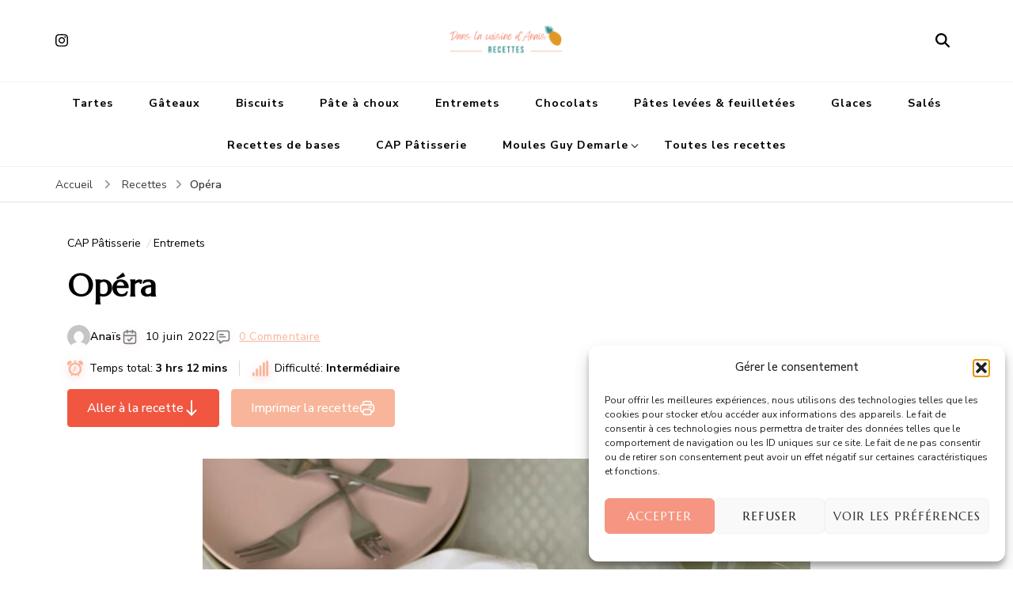

--- FILE ---
content_type: text/html; charset=UTF-8
request_url: https://www.danslacuisinedanais.fr/recipe/opera/
body_size: 38080
content:
    <!DOCTYPE html>
    <html lang="fr-FR">
    <head itemscope itemtype="http://schema.org/WebSite">
	    <meta charset="UTF-8">
    <meta name="viewport" content="width=device-width, initial-scale=1">
    <link rel="profile" href="http://gmpg.org/xfn/11">
    <meta name='robots' content='index, follow, max-image-preview:large, max-snippet:-1, max-video-preview:-1' />

	<!-- This site is optimized with the Yoast SEO plugin v26.5 - https://yoast.com/wordpress/plugins/seo/ -->
	<title>Opéra - Dans la cuisine d&#039;Anaïs</title>
	<meta name="description" content="Venez découvrir la recette de l&#039;Opéra, grand classique de la pâtisserie française et au programme du CAP pâtisserie." />
	<link rel="canonical" href="https://www.danslacuisinedanais.fr/recipe/opera/" />
	<meta property="og:locale" content="fr_FR" />
	<meta property="og:type" content="article" />
	<meta property="og:title" content="Opéra - Dans la cuisine d&#039;Anaïs" />
	<meta property="og:description" content="Venez découvrir la recette de l&#039;Opéra, grand classique de la pâtisserie française et au programme du CAP pâtisserie." />
	<meta property="og:url" content="https://www.danslacuisinedanais.fr/recipe/opera/" />
	<meta property="og:site_name" content="Dans la cuisine d&#039;Anaïs" />
	<meta property="article:modified_time" content="2022-07-17T09:02:40+00:00" />
	<meta property="og:image" content="https://www.danslacuisinedanais.fr/wp-content/uploads/2022/05/B1C3B02C-1D70-42E4-9183-A7EC0EE3548D_1_102_a.jpeg" />
	<meta property="og:image:width" content="1536" />
	<meta property="og:image:height" content="2048" />
	<meta property="og:image:type" content="image/jpeg" />
	<meta name="twitter:card" content="summary_large_image" />
	<meta name="twitter:label1" content="Durée de lecture estimée" />
	<meta name="twitter:data1" content="2 minutes" />
	<script type="application/ld+json" class="yoast-schema-graph">{"@context":"https://schema.org","@graph":[{"@type":"WebPage","@id":"https://www.danslacuisinedanais.fr/recipe/opera/","url":"https://www.danslacuisinedanais.fr/recipe/opera/","name":"Opéra - Dans la cuisine d&#039;Anaïs","isPartOf":{"@id":"https://www.danslacuisinedanais.fr/#website"},"primaryImageOfPage":{"@id":"https://www.danslacuisinedanais.fr/recipe/opera/#primaryimage"},"image":{"@id":"https://www.danslacuisinedanais.fr/recipe/opera/#primaryimage"},"thumbnailUrl":"https://www.danslacuisinedanais.fr/wp-content/uploads/2022/05/B1C3B02C-1D70-42E4-9183-A7EC0EE3548D_1_102_a.jpeg","datePublished":"2022-06-10T15:28:00+00:00","dateModified":"2022-07-17T09:02:40+00:00","description":"Venez découvrir la recette de l'Opéra, grand classique de la pâtisserie française et au programme du CAP pâtisserie.","breadcrumb":{"@id":"https://www.danslacuisinedanais.fr/recipe/opera/#breadcrumb"},"inLanguage":"fr-FR","potentialAction":[{"@type":"ReadAction","target":["https://www.danslacuisinedanais.fr/recipe/opera/"]}]},{"@type":"ImageObject","inLanguage":"fr-FR","@id":"https://www.danslacuisinedanais.fr/recipe/opera/#primaryimage","url":"https://www.danslacuisinedanais.fr/wp-content/uploads/2022/05/B1C3B02C-1D70-42E4-9183-A7EC0EE3548D_1_102_a.jpeg","contentUrl":"https://www.danslacuisinedanais.fr/wp-content/uploads/2022/05/B1C3B02C-1D70-42E4-9183-A7EC0EE3548D_1_102_a.jpeg","width":1536,"height":2048},{"@type":"BreadcrumbList","@id":"https://www.danslacuisinedanais.fr/recipe/opera/#breadcrumb","itemListElement":[{"@type":"ListItem","position":1,"name":"Accueil","item":"https://www.danslacuisinedanais.fr/"},{"@type":"ListItem","position":2,"name":"Recettes","item":"https://www.danslacuisinedanais.fr/recipe/"},{"@type":"ListItem","position":3,"name":"Opéra"}]},{"@type":"WebSite","@id":"https://www.danslacuisinedanais.fr/#website","url":"https://www.danslacuisinedanais.fr/","name":"Dans la cuisine d&#039;Anaïs","description":"Recettes faciles et de Chefs","publisher":{"@id":"https://www.danslacuisinedanais.fr/#/schema/person/0df1ef363e8a0b94c2db0a3bb52bba6a"},"potentialAction":[{"@type":"SearchAction","target":{"@type":"EntryPoint","urlTemplate":"https://www.danslacuisinedanais.fr/?s={search_term_string}"},"query-input":{"@type":"PropertyValueSpecification","valueRequired":true,"valueName":"search_term_string"}}],"inLanguage":"fr-FR"},{"@type":["Person","Organization"],"@id":"https://www.danslacuisinedanais.fr/#/schema/person/0df1ef363e8a0b94c2db0a3bb52bba6a","name":"Anaïs","image":{"@type":"ImageObject","inLanguage":"fr-FR","@id":"https://www.danslacuisinedanais.fr/#/schema/person/image/","url":"https://www.danslacuisinedanais.fr/wp-content/uploads/2022/07/IMG_0385-2.jpg","contentUrl":"https://www.danslacuisinedanais.fr/wp-content/uploads/2022/07/IMG_0385-2.jpg","width":2048,"height":2048,"caption":"Anaïs"},"logo":{"@id":"https://www.danslacuisinedanais.fr/#/schema/person/image/"},"sameAs":["https://www.danslacuisinedanais.fr","https://www.instagram.com/dans_la_cuisine_danais/"]}]}</script>
	<!-- / Yoast SEO plugin. -->


<link rel='dns-prefetch' href='//www.googletagmanager.com' />
<link rel='dns-prefetch' href='//fonts.googleapis.com' />
<link rel="alternate" type="application/rss+xml" title="Dans la cuisine d&#039;Anaïs &raquo; Flux" href="https://www.danslacuisinedanais.fr/feed/" />
<link rel="alternate" type="application/rss+xml" title="Dans la cuisine d&#039;Anaïs &raquo; Flux des commentaires" href="https://www.danslacuisinedanais.fr/comments/feed/" />
<link rel="alternate" type="application/rss+xml" title="Dans la cuisine d&#039;Anaïs &raquo; Opéra Flux des commentaires" href="https://www.danslacuisinedanais.fr/recipe/opera/feed/" />
<link rel="alternate" title="oEmbed (JSON)" type="application/json+oembed" href="https://www.danslacuisinedanais.fr/wp-json/oembed/1.0/embed?url=https%3A%2F%2Fwww.danslacuisinedanais.fr%2Frecipe%2Fopera%2F" />
<link rel="alternate" title="oEmbed (XML)" type="text/xml+oembed" href="https://www.danslacuisinedanais.fr/wp-json/oembed/1.0/embed?url=https%3A%2F%2Fwww.danslacuisinedanais.fr%2Frecipe%2Fopera%2F&#038;format=xml" />
<style id='wp-img-auto-sizes-contain-inline-css' type='text/css'>
img:is([sizes=auto i],[sizes^="auto," i]){contain-intrinsic-size:3000px 1500px}
/*# sourceURL=wp-img-auto-sizes-contain-inline-css */
</style>

<link rel='stylesheet' id='sbi_styles-css' href='https://www.danslacuisinedanais.fr/wp-content/plugins/instagram-feed/css/sbi-styles.min.css?ver=6.10.0' type='text/css' media='all' />
<style id='wp-emoji-styles-inline-css' type='text/css'>

	img.wp-smiley, img.emoji {
		display: inline !important;
		border: none !important;
		box-shadow: none !important;
		height: 1em !important;
		width: 1em !important;
		margin: 0 0.07em !important;
		vertical-align: -0.1em !important;
		background: none !important;
		padding: 0 !important;
	}
/*# sourceURL=wp-emoji-styles-inline-css */
</style>
<link rel='stylesheet' id='wp-block-library-css' href='https://www.danslacuisinedanais.fr/wp-includes/css/dist/block-library/style.min.css?ver=6.9' type='text/css' media='all' />
<style id='wp-block-image-inline-css' type='text/css'>
.wp-block-image>a,.wp-block-image>figure>a{display:inline-block}.wp-block-image img{box-sizing:border-box;height:auto;max-width:100%;vertical-align:bottom}@media not (prefers-reduced-motion){.wp-block-image img.hide{visibility:hidden}.wp-block-image img.show{animation:show-content-image .4s}}.wp-block-image[style*=border-radius] img,.wp-block-image[style*=border-radius]>a{border-radius:inherit}.wp-block-image.has-custom-border img{box-sizing:border-box}.wp-block-image.aligncenter{text-align:center}.wp-block-image.alignfull>a,.wp-block-image.alignwide>a{width:100%}.wp-block-image.alignfull img,.wp-block-image.alignwide img{height:auto;width:100%}.wp-block-image .aligncenter,.wp-block-image .alignleft,.wp-block-image .alignright,.wp-block-image.aligncenter,.wp-block-image.alignleft,.wp-block-image.alignright{display:table}.wp-block-image .aligncenter>figcaption,.wp-block-image .alignleft>figcaption,.wp-block-image .alignright>figcaption,.wp-block-image.aligncenter>figcaption,.wp-block-image.alignleft>figcaption,.wp-block-image.alignright>figcaption{caption-side:bottom;display:table-caption}.wp-block-image .alignleft{float:left;margin:.5em 1em .5em 0}.wp-block-image .alignright{float:right;margin:.5em 0 .5em 1em}.wp-block-image .aligncenter{margin-left:auto;margin-right:auto}.wp-block-image :where(figcaption){margin-bottom:1em;margin-top:.5em}.wp-block-image.is-style-circle-mask img{border-radius:9999px}@supports ((-webkit-mask-image:none) or (mask-image:none)) or (-webkit-mask-image:none){.wp-block-image.is-style-circle-mask img{border-radius:0;-webkit-mask-image:url('data:image/svg+xml;utf8,<svg viewBox="0 0 100 100" xmlns="http://www.w3.org/2000/svg"><circle cx="50" cy="50" r="50"/></svg>');mask-image:url('data:image/svg+xml;utf8,<svg viewBox="0 0 100 100" xmlns="http://www.w3.org/2000/svg"><circle cx="50" cy="50" r="50"/></svg>');mask-mode:alpha;-webkit-mask-position:center;mask-position:center;-webkit-mask-repeat:no-repeat;mask-repeat:no-repeat;-webkit-mask-size:contain;mask-size:contain}}:root :where(.wp-block-image.is-style-rounded img,.wp-block-image .is-style-rounded img){border-radius:9999px}.wp-block-image figure{margin:0}.wp-lightbox-container{display:flex;flex-direction:column;position:relative}.wp-lightbox-container img{cursor:zoom-in}.wp-lightbox-container img:hover+button{opacity:1}.wp-lightbox-container button{align-items:center;backdrop-filter:blur(16px) saturate(180%);background-color:#5a5a5a40;border:none;border-radius:4px;cursor:zoom-in;display:flex;height:20px;justify-content:center;opacity:0;padding:0;position:absolute;right:16px;text-align:center;top:16px;width:20px;z-index:100}@media not (prefers-reduced-motion){.wp-lightbox-container button{transition:opacity .2s ease}}.wp-lightbox-container button:focus-visible{outline:3px auto #5a5a5a40;outline:3px auto -webkit-focus-ring-color;outline-offset:3px}.wp-lightbox-container button:hover{cursor:pointer;opacity:1}.wp-lightbox-container button:focus{opacity:1}.wp-lightbox-container button:focus,.wp-lightbox-container button:hover,.wp-lightbox-container button:not(:hover):not(:active):not(.has-background){background-color:#5a5a5a40;border:none}.wp-lightbox-overlay{box-sizing:border-box;cursor:zoom-out;height:100vh;left:0;overflow:hidden;position:fixed;top:0;visibility:hidden;width:100%;z-index:100000}.wp-lightbox-overlay .close-button{align-items:center;cursor:pointer;display:flex;justify-content:center;min-height:40px;min-width:40px;padding:0;position:absolute;right:calc(env(safe-area-inset-right) + 16px);top:calc(env(safe-area-inset-top) + 16px);z-index:5000000}.wp-lightbox-overlay .close-button:focus,.wp-lightbox-overlay .close-button:hover,.wp-lightbox-overlay .close-button:not(:hover):not(:active):not(.has-background){background:none;border:none}.wp-lightbox-overlay .lightbox-image-container{height:var(--wp--lightbox-container-height);left:50%;overflow:hidden;position:absolute;top:50%;transform:translate(-50%,-50%);transform-origin:top left;width:var(--wp--lightbox-container-width);z-index:9999999999}.wp-lightbox-overlay .wp-block-image{align-items:center;box-sizing:border-box;display:flex;height:100%;justify-content:center;margin:0;position:relative;transform-origin:0 0;width:100%;z-index:3000000}.wp-lightbox-overlay .wp-block-image img{height:var(--wp--lightbox-image-height);min-height:var(--wp--lightbox-image-height);min-width:var(--wp--lightbox-image-width);width:var(--wp--lightbox-image-width)}.wp-lightbox-overlay .wp-block-image figcaption{display:none}.wp-lightbox-overlay button{background:none;border:none}.wp-lightbox-overlay .scrim{background-color:#fff;height:100%;opacity:.9;position:absolute;width:100%;z-index:2000000}.wp-lightbox-overlay.active{visibility:visible}@media not (prefers-reduced-motion){.wp-lightbox-overlay.active{animation:turn-on-visibility .25s both}.wp-lightbox-overlay.active img{animation:turn-on-visibility .35s both}.wp-lightbox-overlay.show-closing-animation:not(.active){animation:turn-off-visibility .35s both}.wp-lightbox-overlay.show-closing-animation:not(.active) img{animation:turn-off-visibility .25s both}.wp-lightbox-overlay.zoom.active{animation:none;opacity:1;visibility:visible}.wp-lightbox-overlay.zoom.active .lightbox-image-container{animation:lightbox-zoom-in .4s}.wp-lightbox-overlay.zoom.active .lightbox-image-container img{animation:none}.wp-lightbox-overlay.zoom.active .scrim{animation:turn-on-visibility .4s forwards}.wp-lightbox-overlay.zoom.show-closing-animation:not(.active){animation:none}.wp-lightbox-overlay.zoom.show-closing-animation:not(.active) .lightbox-image-container{animation:lightbox-zoom-out .4s}.wp-lightbox-overlay.zoom.show-closing-animation:not(.active) .lightbox-image-container img{animation:none}.wp-lightbox-overlay.zoom.show-closing-animation:not(.active) .scrim{animation:turn-off-visibility .4s forwards}}@keyframes show-content-image{0%{visibility:hidden}99%{visibility:hidden}to{visibility:visible}}@keyframes turn-on-visibility{0%{opacity:0}to{opacity:1}}@keyframes turn-off-visibility{0%{opacity:1;visibility:visible}99%{opacity:0;visibility:visible}to{opacity:0;visibility:hidden}}@keyframes lightbox-zoom-in{0%{transform:translate(calc((-100vw + var(--wp--lightbox-scrollbar-width))/2 + var(--wp--lightbox-initial-left-position)),calc(-50vh + var(--wp--lightbox-initial-top-position))) scale(var(--wp--lightbox-scale))}to{transform:translate(-50%,-50%) scale(1)}}@keyframes lightbox-zoom-out{0%{transform:translate(-50%,-50%) scale(1);visibility:visible}99%{visibility:visible}to{transform:translate(calc((-100vw + var(--wp--lightbox-scrollbar-width))/2 + var(--wp--lightbox-initial-left-position)),calc(-50vh + var(--wp--lightbox-initial-top-position))) scale(var(--wp--lightbox-scale));visibility:hidden}}
/*# sourceURL=https://www.danslacuisinedanais.fr/wp-includes/blocks/image/style.min.css */
</style>
<style id='wp-block-embed-inline-css' type='text/css'>
.wp-block-embed.alignleft,.wp-block-embed.alignright,.wp-block[data-align=left]>[data-type="core/embed"],.wp-block[data-align=right]>[data-type="core/embed"]{max-width:360px;width:100%}.wp-block-embed.alignleft .wp-block-embed__wrapper,.wp-block-embed.alignright .wp-block-embed__wrapper,.wp-block[data-align=left]>[data-type="core/embed"] .wp-block-embed__wrapper,.wp-block[data-align=right]>[data-type="core/embed"] .wp-block-embed__wrapper{min-width:280px}.wp-block-cover .wp-block-embed{min-height:240px;min-width:320px}.wp-block-embed{overflow-wrap:break-word}.wp-block-embed :where(figcaption){margin-bottom:1em;margin-top:.5em}.wp-block-embed iframe{max-width:100%}.wp-block-embed__wrapper{position:relative}.wp-embed-responsive .wp-has-aspect-ratio .wp-block-embed__wrapper:before{content:"";display:block;padding-top:50%}.wp-embed-responsive .wp-has-aspect-ratio iframe{bottom:0;height:100%;left:0;position:absolute;right:0;top:0;width:100%}.wp-embed-responsive .wp-embed-aspect-21-9 .wp-block-embed__wrapper:before{padding-top:42.85%}.wp-embed-responsive .wp-embed-aspect-18-9 .wp-block-embed__wrapper:before{padding-top:50%}.wp-embed-responsive .wp-embed-aspect-16-9 .wp-block-embed__wrapper:before{padding-top:56.25%}.wp-embed-responsive .wp-embed-aspect-4-3 .wp-block-embed__wrapper:before{padding-top:75%}.wp-embed-responsive .wp-embed-aspect-1-1 .wp-block-embed__wrapper:before{padding-top:100%}.wp-embed-responsive .wp-embed-aspect-9-16 .wp-block-embed__wrapper:before{padding-top:177.77%}.wp-embed-responsive .wp-embed-aspect-1-2 .wp-block-embed__wrapper:before{padding-top:200%}
/*# sourceURL=https://www.danslacuisinedanais.fr/wp-includes/blocks/embed/style.min.css */
</style>
<style id='wp-block-paragraph-inline-css' type='text/css'>
.is-small-text{font-size:.875em}.is-regular-text{font-size:1em}.is-large-text{font-size:2.25em}.is-larger-text{font-size:3em}.has-drop-cap:not(:focus):first-letter{float:left;font-size:8.4em;font-style:normal;font-weight:100;line-height:.68;margin:.05em .1em 0 0;text-transform:uppercase}body.rtl .has-drop-cap:not(:focus):first-letter{float:none;margin-left:.1em}p.has-drop-cap.has-background{overflow:hidden}:root :where(p.has-background){padding:1.25em 2.375em}:where(p.has-text-color:not(.has-link-color)) a{color:inherit}p.has-text-align-left[style*="writing-mode:vertical-lr"],p.has-text-align-right[style*="writing-mode:vertical-rl"]{rotate:180deg}
/*# sourceURL=https://www.danslacuisinedanais.fr/wp-includes/blocks/paragraph/style.min.css */
</style>
<style id='global-styles-inline-css' type='text/css'>
:root{--wp--preset--aspect-ratio--square: 1;--wp--preset--aspect-ratio--4-3: 4/3;--wp--preset--aspect-ratio--3-4: 3/4;--wp--preset--aspect-ratio--3-2: 3/2;--wp--preset--aspect-ratio--2-3: 2/3;--wp--preset--aspect-ratio--16-9: 16/9;--wp--preset--aspect-ratio--9-16: 9/16;--wp--preset--color--black: #000000;--wp--preset--color--cyan-bluish-gray: #abb8c3;--wp--preset--color--white: #ffffff;--wp--preset--color--pale-pink: #f78da7;--wp--preset--color--vivid-red: #cf2e2e;--wp--preset--color--luminous-vivid-orange: #ff6900;--wp--preset--color--luminous-vivid-amber: #fcb900;--wp--preset--color--light-green-cyan: #7bdcb5;--wp--preset--color--vivid-green-cyan: #00d084;--wp--preset--color--pale-cyan-blue: #8ed1fc;--wp--preset--color--vivid-cyan-blue: #0693e3;--wp--preset--color--vivid-purple: #9b51e0;--wp--preset--gradient--vivid-cyan-blue-to-vivid-purple: linear-gradient(135deg,rgb(6,147,227) 0%,rgb(155,81,224) 100%);--wp--preset--gradient--light-green-cyan-to-vivid-green-cyan: linear-gradient(135deg,rgb(122,220,180) 0%,rgb(0,208,130) 100%);--wp--preset--gradient--luminous-vivid-amber-to-luminous-vivid-orange: linear-gradient(135deg,rgb(252,185,0) 0%,rgb(255,105,0) 100%);--wp--preset--gradient--luminous-vivid-orange-to-vivid-red: linear-gradient(135deg,rgb(255,105,0) 0%,rgb(207,46,46) 100%);--wp--preset--gradient--very-light-gray-to-cyan-bluish-gray: linear-gradient(135deg,rgb(238,238,238) 0%,rgb(169,184,195) 100%);--wp--preset--gradient--cool-to-warm-spectrum: linear-gradient(135deg,rgb(74,234,220) 0%,rgb(151,120,209) 20%,rgb(207,42,186) 40%,rgb(238,44,130) 60%,rgb(251,105,98) 80%,rgb(254,248,76) 100%);--wp--preset--gradient--blush-light-purple: linear-gradient(135deg,rgb(255,206,236) 0%,rgb(152,150,240) 100%);--wp--preset--gradient--blush-bordeaux: linear-gradient(135deg,rgb(254,205,165) 0%,rgb(254,45,45) 50%,rgb(107,0,62) 100%);--wp--preset--gradient--luminous-dusk: linear-gradient(135deg,rgb(255,203,112) 0%,rgb(199,81,192) 50%,rgb(65,88,208) 100%);--wp--preset--gradient--pale-ocean: linear-gradient(135deg,rgb(255,245,203) 0%,rgb(182,227,212) 50%,rgb(51,167,181) 100%);--wp--preset--gradient--electric-grass: linear-gradient(135deg,rgb(202,248,128) 0%,rgb(113,206,126) 100%);--wp--preset--gradient--midnight: linear-gradient(135deg,rgb(2,3,129) 0%,rgb(40,116,252) 100%);--wp--preset--font-size--small: 13px;--wp--preset--font-size--medium: 20px;--wp--preset--font-size--large: 36px;--wp--preset--font-size--x-large: 42px;--wp--preset--spacing--20: 0.44rem;--wp--preset--spacing--30: 0.67rem;--wp--preset--spacing--40: 1rem;--wp--preset--spacing--50: 1.5rem;--wp--preset--spacing--60: 2.25rem;--wp--preset--spacing--70: 3.38rem;--wp--preset--spacing--80: 5.06rem;--wp--preset--shadow--natural: 6px 6px 9px rgba(0, 0, 0, 0.2);--wp--preset--shadow--deep: 12px 12px 50px rgba(0, 0, 0, 0.4);--wp--preset--shadow--sharp: 6px 6px 0px rgba(0, 0, 0, 0.2);--wp--preset--shadow--outlined: 6px 6px 0px -3px rgb(255, 255, 255), 6px 6px rgb(0, 0, 0);--wp--preset--shadow--crisp: 6px 6px 0px rgb(0, 0, 0);}:where(.is-layout-flex){gap: 0.5em;}:where(.is-layout-grid){gap: 0.5em;}body .is-layout-flex{display: flex;}.is-layout-flex{flex-wrap: wrap;align-items: center;}.is-layout-flex > :is(*, div){margin: 0;}body .is-layout-grid{display: grid;}.is-layout-grid > :is(*, div){margin: 0;}:where(.wp-block-columns.is-layout-flex){gap: 2em;}:where(.wp-block-columns.is-layout-grid){gap: 2em;}:where(.wp-block-post-template.is-layout-flex){gap: 1.25em;}:where(.wp-block-post-template.is-layout-grid){gap: 1.25em;}.has-black-color{color: var(--wp--preset--color--black) !important;}.has-cyan-bluish-gray-color{color: var(--wp--preset--color--cyan-bluish-gray) !important;}.has-white-color{color: var(--wp--preset--color--white) !important;}.has-pale-pink-color{color: var(--wp--preset--color--pale-pink) !important;}.has-vivid-red-color{color: var(--wp--preset--color--vivid-red) !important;}.has-luminous-vivid-orange-color{color: var(--wp--preset--color--luminous-vivid-orange) !important;}.has-luminous-vivid-amber-color{color: var(--wp--preset--color--luminous-vivid-amber) !important;}.has-light-green-cyan-color{color: var(--wp--preset--color--light-green-cyan) !important;}.has-vivid-green-cyan-color{color: var(--wp--preset--color--vivid-green-cyan) !important;}.has-pale-cyan-blue-color{color: var(--wp--preset--color--pale-cyan-blue) !important;}.has-vivid-cyan-blue-color{color: var(--wp--preset--color--vivid-cyan-blue) !important;}.has-vivid-purple-color{color: var(--wp--preset--color--vivid-purple) !important;}.has-black-background-color{background-color: var(--wp--preset--color--black) !important;}.has-cyan-bluish-gray-background-color{background-color: var(--wp--preset--color--cyan-bluish-gray) !important;}.has-white-background-color{background-color: var(--wp--preset--color--white) !important;}.has-pale-pink-background-color{background-color: var(--wp--preset--color--pale-pink) !important;}.has-vivid-red-background-color{background-color: var(--wp--preset--color--vivid-red) !important;}.has-luminous-vivid-orange-background-color{background-color: var(--wp--preset--color--luminous-vivid-orange) !important;}.has-luminous-vivid-amber-background-color{background-color: var(--wp--preset--color--luminous-vivid-amber) !important;}.has-light-green-cyan-background-color{background-color: var(--wp--preset--color--light-green-cyan) !important;}.has-vivid-green-cyan-background-color{background-color: var(--wp--preset--color--vivid-green-cyan) !important;}.has-pale-cyan-blue-background-color{background-color: var(--wp--preset--color--pale-cyan-blue) !important;}.has-vivid-cyan-blue-background-color{background-color: var(--wp--preset--color--vivid-cyan-blue) !important;}.has-vivid-purple-background-color{background-color: var(--wp--preset--color--vivid-purple) !important;}.has-black-border-color{border-color: var(--wp--preset--color--black) !important;}.has-cyan-bluish-gray-border-color{border-color: var(--wp--preset--color--cyan-bluish-gray) !important;}.has-white-border-color{border-color: var(--wp--preset--color--white) !important;}.has-pale-pink-border-color{border-color: var(--wp--preset--color--pale-pink) !important;}.has-vivid-red-border-color{border-color: var(--wp--preset--color--vivid-red) !important;}.has-luminous-vivid-orange-border-color{border-color: var(--wp--preset--color--luminous-vivid-orange) !important;}.has-luminous-vivid-amber-border-color{border-color: var(--wp--preset--color--luminous-vivid-amber) !important;}.has-light-green-cyan-border-color{border-color: var(--wp--preset--color--light-green-cyan) !important;}.has-vivid-green-cyan-border-color{border-color: var(--wp--preset--color--vivid-green-cyan) !important;}.has-pale-cyan-blue-border-color{border-color: var(--wp--preset--color--pale-cyan-blue) !important;}.has-vivid-cyan-blue-border-color{border-color: var(--wp--preset--color--vivid-cyan-blue) !important;}.has-vivid-purple-border-color{border-color: var(--wp--preset--color--vivid-purple) !important;}.has-vivid-cyan-blue-to-vivid-purple-gradient-background{background: var(--wp--preset--gradient--vivid-cyan-blue-to-vivid-purple) !important;}.has-light-green-cyan-to-vivid-green-cyan-gradient-background{background: var(--wp--preset--gradient--light-green-cyan-to-vivid-green-cyan) !important;}.has-luminous-vivid-amber-to-luminous-vivid-orange-gradient-background{background: var(--wp--preset--gradient--luminous-vivid-amber-to-luminous-vivid-orange) !important;}.has-luminous-vivid-orange-to-vivid-red-gradient-background{background: var(--wp--preset--gradient--luminous-vivid-orange-to-vivid-red) !important;}.has-very-light-gray-to-cyan-bluish-gray-gradient-background{background: var(--wp--preset--gradient--very-light-gray-to-cyan-bluish-gray) !important;}.has-cool-to-warm-spectrum-gradient-background{background: var(--wp--preset--gradient--cool-to-warm-spectrum) !important;}.has-blush-light-purple-gradient-background{background: var(--wp--preset--gradient--blush-light-purple) !important;}.has-blush-bordeaux-gradient-background{background: var(--wp--preset--gradient--blush-bordeaux) !important;}.has-luminous-dusk-gradient-background{background: var(--wp--preset--gradient--luminous-dusk) !important;}.has-pale-ocean-gradient-background{background: var(--wp--preset--gradient--pale-ocean) !important;}.has-electric-grass-gradient-background{background: var(--wp--preset--gradient--electric-grass) !important;}.has-midnight-gradient-background{background: var(--wp--preset--gradient--midnight) !important;}.has-small-font-size{font-size: var(--wp--preset--font-size--small) !important;}.has-medium-font-size{font-size: var(--wp--preset--font-size--medium) !important;}.has-large-font-size{font-size: var(--wp--preset--font-size--large) !important;}.has-x-large-font-size{font-size: var(--wp--preset--font-size--x-large) !important;}
/*# sourceURL=global-styles-inline-css */
</style>

<style id='classic-theme-styles-inline-css' type='text/css'>
/*! This file is auto-generated */
.wp-block-button__link{color:#fff;background-color:#32373c;border-radius:9999px;box-shadow:none;text-decoration:none;padding:calc(.667em + 2px) calc(1.333em + 2px);font-size:1.125em}.wp-block-file__button{background:#32373c;color:#fff;text-decoration:none}
/*# sourceURL=/wp-includes/css/classic-themes.min.css */
</style>
<link rel='stylesheet' id='blossomthemes-email-newsletter-css' href='https://www.danslacuisinedanais.fr/wp-content/plugins/blossomthemes-email-newsletter/public/css/blossomthemes-email-newsletter-public.min.css?ver=2.2.10' type='text/css' media='all' />
<link rel='stylesheet' id='blossomthemes-toolkit-css' href='https://www.danslacuisinedanais.fr/wp-content/plugins/blossomthemes-toolkit/public/css/blossomthemes-toolkit-public.min.css?ver=2.2.7' type='text/css' media='all' />
<link rel='stylesheet' id='delicious-recipe-global-styles-css' href='https://www.danslacuisinedanais.fr/wp-content/plugins/delicious-recipes/assets/build/wpdGlobal.css?ver=1764004884' type='text/css' media='all' />
<link rel='stylesheet' id='delicious-recipe-single-styles-css' href='https://www.danslacuisinedanais.fr/wp-content/plugins/delicious-recipes/assets/build/wpdSingleRecipe.css?ver=1764004884' type='text/css' media='all' />
<link rel='stylesheet' id='cmplz-general-css' href='https://www.danslacuisinedanais.fr/wp-content/plugins/complianz-gdpr/assets/css/cookieblocker.min.css?ver=1763572900' type='text/css' media='all' />
<link rel='stylesheet' id='amazon-auto-links-_common-css' href='https://www.danslacuisinedanais.fr/wp-content/plugins/amazon-auto-links/template/_common/style.min.css?ver=5.4.3' type='text/css' media='all' />
<link rel='stylesheet' id='amazon-auto-links-list-css' href='https://www.danslacuisinedanais.fr/wp-content/plugins/amazon-auto-links/template/list/style.min.css?ver=1.4.1' type='text/css' media='all' />
<link rel='stylesheet' id='blossom-recipe-google-fonts-css' href='https://fonts.googleapis.com/css?family=Nunito+Sans%3A200%2C300%2Cregular%2C500%2C600%2C700%2C800%2C900%2C200italic%2C300italic%2Citalic%2C500italic%2C600italic%2C700italic%2C800italic%2C900italic%7CMarcellus%3Aregular' type='text/css' media='all' />
<link rel='stylesheet' id='blossom-recipe-css' href='https://www.danslacuisinedanais.fr/wp-content/themes/blossom-recipe/style.css?ver=1.3.2' type='text/css' media='all' />
<link rel='stylesheet' id='dashicons-css' href='https://www.danslacuisinedanais.fr/wp-includes/css/dashicons.min.css?ver=6.9' type='text/css' media='all' />
<link rel='stylesheet' id='wp-pointer-css' href='https://www.danslacuisinedanais.fr/wp-includes/css/wp-pointer.min.css?ver=6.9' type='text/css' media='all' />
<script type="text/javascript" id="jquery-core-js-extra">
/* <![CDATA[ */
var bten_ajax_data = {"ajaxurl":"https://www.danslacuisinedanais.fr/wp-admin/admin-ajax.php"};
//# sourceURL=jquery-core-js-extra
/* ]]> */
</script>
<script type="text/javascript" src="https://www.danslacuisinedanais.fr/wp-includes/js/jquery/jquery.min.js?ver=3.7.1" id="jquery-core-js"></script>
<script type="text/javascript" src="https://www.danslacuisinedanais.fr/wp-includes/js/jquery/jquery-migrate.min.js?ver=3.4.1" id="jquery-migrate-js"></script>
<script type="text/javascript" src="https://www.danslacuisinedanais.fr/wp-content/plugins/google-analytics-for-wordpress/assets/js/frontend-gtag.min.js?ver=9.10.0" id="monsterinsights-frontend-script-js" async="async" data-wp-strategy="async"></script>
<script data-cfasync="false" data-wpfc-render="false" type="text/javascript" id='monsterinsights-frontend-script-js-extra'>/* <![CDATA[ */
var monsterinsights_frontend = {"js_events_tracking":"true","download_extensions":"doc,pdf,ppt,zip,xls,docx,pptx,xlsx","inbound_paths":"[{\"path\":\"\\\/go\\\/\",\"label\":\"affiliate\"},{\"path\":\"\\\/recommend\\\/\",\"label\":\"affiliate\"}]","home_url":"https:\/\/www.danslacuisinedanais.fr","hash_tracking":"false","v4_id":"G-8RRP7EK7W2"};/* ]]> */
</script>

<!-- Extrait de code de la balise Google (gtag.js) ajouté par Site Kit -->
<!-- Extrait Google Analytics ajouté par Site Kit -->
<script type="text/javascript" src="https://www.googletagmanager.com/gtag/js?id=G-8RRP7EK7W2" id="google_gtagjs-js" async></script>
<script type="text/javascript" id="google_gtagjs-js-after">
/* <![CDATA[ */
window.dataLayer = window.dataLayer || [];function gtag(){dataLayer.push(arguments);}
gtag("set","linker",{"domains":["www.danslacuisinedanais.fr"]});
gtag("js", new Date());
gtag("set", "developer_id.dZTNiMT", true);
gtag("config", "G-8RRP7EK7W2");
//# sourceURL=google_gtagjs-js-after
/* ]]> */
</script>
<link rel="https://api.w.org/" href="https://www.danslacuisinedanais.fr/wp-json/" /><link rel="alternate" title="JSON" type="application/json" href="https://www.danslacuisinedanais.fr/wp-json/wp/v2/recipe/1290" /><link rel="EditURI" type="application/rsd+xml" title="RSD" href="https://www.danslacuisinedanais.fr/xmlrpc.php?rsd" />
<meta name="generator" content="WordPress 6.9" />
<link rel='shortlink' href='https://www.danslacuisinedanais.fr/?p=1290' />
		<!-- Custom Logo: hide header text -->
		<style id="custom-logo-css" type="text/css">
			.site-title, .site-description {
				position: absolute;
				clip-path: inset(50%);
			}
		</style>
		<link rel="preload" href="https://www.danslacuisinedanais.fr/wp-content/uploads/2022/05/B1C3B02C-1D70-42E4-9183-A7EC0EE3548D_1_102_a-768x1024.jpeg" as="image"><meta name="generator" content="Site Kit by Google 1.167.0" /><meta name="generator" content="performance-lab 4.0.0; plugins: ">
			<style>.cmplz-hidden {
					display: none !important;
				}</style><style type='text/css' id='amazon-auto-links-button-css' data-version='5.4.3'>.amazon-auto-links-button.amazon-auto-links-button-default { background-image: -webkit-linear-gradient(top, #4997e5, #3f89ba);background-image: -moz-linear-gradient(top, #4997e5, #3f89ba);background-image: -ms-linear-gradient(top, #4997e5, #3f89ba);background-image: -o-linear-gradient(top, #4997e5, #3f89ba);background-image: linear-gradient(to bottom, #4997e5, #3f89ba);-webkit-border-radius: 4px;-moz-border-radius: 4px;border-radius: 4px;margin-left: auto;margin-right: auto;text-align: center;white-space: nowrap;color: #ffffff;font-size: 13px;text-shadow: 0 0 transparent;width: 100px;padding: 7px 8px 8px 8px;background: #3498db;border: solid #6891a5 1px;text-decoration: none;}.amazon-auto-links-button.amazon-auto-links-button-default:hover {background: #3cb0fd;background-image: -webkit-linear-gradient(top, #3cb0fd, #3498db);background-image: -moz-linear-gradient(top, #3cb0fd, #3498db);background-image: -ms-linear-gradient(top, #3cb0fd, #3498db);background-image: -o-linear-gradient(top, #3cb0fd, #3498db);background-image: linear-gradient(to bottom, #3cb0fd, #3498db);text-decoration: none;}.amazon-auto-links-button.amazon-auto-links-button-default > a {color: inherit; border-bottom: none;text-decoration: none; }.amazon-auto-links-button.amazon-auto-links-button-default > a:hover {color: inherit;}.amazon-auto-links-button > a, .amazon-auto-links-button > a:hover {-webkit-box-shadow: none;box-shadow: none;color: inherit;}div.amazon-auto-links-button {line-height: 1.3; }button.amazon-auto-links-button {white-space: nowrap;}.amazon-auto-links-button-link {text-decoration: none;}.amazon-auto-links-button-1649 { display: block; margin-right: auto; margin-left: auto; position: relative; width: 176px; height: 28px; } .amazon-auto-links-button-1649 > img { height: unset; max-width: 100%; max-height: 100%; margin-right: auto; margin-left: auto; display: block; position: absolute; top: 50%; left: 50%; -ms-transform: translate(-50%, -50%); transform: translate(-50%, -50%); }.amazon-auto-links-button-1650 { display: block; margin-right: auto; margin-left: auto; position: relative; width: 148px; height: 79px; transform: scale(0.98); } .amazon-auto-links-button-1650:hover { transform: scale(1.0); } .amazon-auto-links-button-1650 > img { height: unset; max-width: 100%; max-height: 100%; margin-right: auto; margin-left: auto; display: block; position: absolute; top: 50%; left: 50%; -ms-transform: translate(-50%, -50%); transform: translate(-50%, -50%); } .amazon-auto-links-button-1650 > img:hover { filter: alpha(opacity=70); opacity: 0.7; }.amazon-auto-links-button-1648 { margin-right: auto; margin-left: auto; white-space: nowrap; text-align: center; display: inline-flex; justify-content: space-around; font-size: 13px; color: #000000; font-weight: 500; padding: 3px; border-radius: 4px; border-color: #c89411 #b0820f #99710d; border-width: 1px; background-color: #ecb21f; transform: scale(0.98); border-style: solid; background-image: linear-gradient(to bottom,#f8e3ad,#eeba37); } .amazon-auto-links-button-1648 * { box-sizing: border-box; } .amazon-auto-links-button-1648 .button-icon { margin-right: auto; margin-left: auto; display: none; height: auto; border: solid 0; } .amazon-auto-links-button-1648 .button-icon > i { display: inline-block; width: 100%; height: 100%; } .amazon-auto-links-button-1648 .button-icon-left { display: inline-flex; background-color: #2d2d2d; border-width: 1px; border-color: #0a0a0a; border-radius: 2px; margin: 0px; padding-top: 2px; padding-right: 2px; padding-bottom: 3px; padding-left: 2px; min-width: 25px; min-height: 25px; } .amazon-auto-links-button-1648 .button-icon-left > i { background-color: #ffffff; background-size: contain; background-position: center; background-repeat: no-repeat; -webkit-mask-image: url('https://www.danslacuisinedanais.fr/wp-content/plugins/amazon-auto-links/include/core/component/button/asset/image/icon/cart.svg'); mask-image: url('https://www.danslacuisinedanais.fr/wp-content/plugins/amazon-auto-links/include/core/component/button/asset/image/icon/cart.svg'); -webkit-mask-position: center center; mask-position: center center; -webkit-mask-repeat: no-repeat; mask-repeat: no-repeat; } .amazon-auto-links-button-1648 .button-label { margin-top: 0px; margin-right: 32px; margin-bottom: 0px; margin-left: 32px; } .amazon-auto-links-button-1648 > * { align-items: center; display: inline-flex; vertical-align: middle; } .amazon-auto-links-button-1648:hover { transform: scale(1.0); filter: alpha(opacity=70); opacity: 0.7; }.amazon-auto-links-button-1646 { margin-right: auto; margin-left: auto; white-space: nowrap; text-align: center; display: inline-flex; justify-content: space-around; font-size: 13px; color: #ffffff; font-weight: 400; padding-top: 8px; padding-right: 16px; padding-bottom: 8px; padding-left: 16px; border-radius: 0px; border-color: #1f628d; border-width: 1px; background-color: #0a0101; transform: scale(0.98); border-style: none; background-solid: solid; } .amazon-auto-links-button-1646 * { box-sizing: border-box; } .amazon-auto-links-button-1646 .button-icon { margin-right: auto; margin-left: auto; display: none; height: auto; border: solid 0; } .amazon-auto-links-button-1646 .button-icon > i { display: inline-block; width: 100%; height: 100%; } .amazon-auto-links-button-1646 .button-icon-left { display: inline-flex; background-color: transparent; border-color: transparent; padding: 0px; margin: 0px; min-height: 17px; min-width: 17px; padding-top: 0px; padding-right: 0px; padding-bottom: 0px; padding-left: 0px; } .amazon-auto-links-button-1646 .button-icon-left > i { background-color: #ffffff; background-size: contain; background-position: center; background-repeat: no-repeat; -webkit-mask-image: url('https://www.danslacuisinedanais.fr/wp-content/plugins/amazon-auto-links/include/core/component/button/asset/image/icon/cart.svg'); mask-image: url('https://www.danslacuisinedanais.fr/wp-content/plugins/amazon-auto-links/include/core/component/button/asset/image/icon/cart.svg'); -webkit-mask-position: center center; mask-position: center center; -webkit-mask-repeat: no-repeat; mask-repeat: no-repeat; } .amazon-auto-links-button-1646 .button-icon-right { display: inline-flex; background-color: #ffffff; border-color: transparent; margin: 0px; min-height: 17px; min-width: 17px; border-radius: 10px; padding-top: 0px; padding-right: 0px; padding-bottom: 0px; padding-left: 2px; } .amazon-auto-links-button-1646 .button-icon-right > i { background-color: #000000; background-size: contain; background-position: center; background-repeat: no-repeat; -webkit-mask-image: url('https://www.danslacuisinedanais.fr/wp-content/plugins/amazon-auto-links/include/core/component/button/asset/image/icon/controls-play.svg'); mask-image: url('https://www.danslacuisinedanais.fr/wp-content/plugins/amazon-auto-links/include/core/component/button/asset/image/icon/controls-play.svg'); -webkit-mask-position: center center; mask-position: center center; -webkit-mask-repeat: no-repeat; mask-repeat: no-repeat; } .amazon-auto-links-button-1646 .button-label { margin-top: 0px; margin-right: 16px; margin-bottom: 0px; margin-left: 16px; } .amazon-auto-links-button-1646 > * { align-items: center; display: inline-flex; vertical-align: middle; } .amazon-auto-links-button-1646:hover { transform: scale(1.0); filter: alpha(opacity=70); opacity: 0.7; }.amazon-auto-links-button-1647 { margin-right: auto; margin-left: auto; white-space: nowrap; text-align: center; display: inline-flex; justify-content: space-around; font-size: 13px; color: #000000; font-weight: 500; padding-top: 8px; padding-right: 16px; padding-bottom: 8px; padding-left: 16px; border-radius: 19px; border-color: #e8b500; border-width: 1px; background-color: #ffd814; transform: scale(0.98); border-style: solid; background-solid: solid; } .amazon-auto-links-button-1647 * { box-sizing: border-box; } .amazon-auto-links-button-1647 .button-icon { margin-right: auto; margin-left: auto; display: none; height: auto; border: solid 0; } .amazon-auto-links-button-1647 .button-icon > i { display: inline-block; width: 100%; height: 100%; } .amazon-auto-links-button-1647 .button-label { margin-top: 0px; margin-right: 32px; margin-bottom: 0px; margin-left: 32px; } .amazon-auto-links-button-1647 > * { align-items: center; display: inline-flex; vertical-align: middle; } .amazon-auto-links-button-1647:hover { transform: scale(1.0); filter: alpha(opacity=70); opacity: 0.7; }.amazon-auto-links-button-1645 { margin-right: auto; margin-left: auto; white-space: nowrap; text-align: center; display: inline-flex; justify-content: space-around; font-size: 13px; color: #ffffff; font-weight: 400; padding-top: 8px; padding-right: 16px; padding-bottom: 8px; padding-left: 16px; border-radius: 4px; border-color: #1f628d; border-width: 1px; background-color: #4997e5; transform: scale(0.98); border-style: none; background-solid: solid; } .amazon-auto-links-button-1645 * { box-sizing: border-box; } .amazon-auto-links-button-1645 .button-icon { margin-right: auto; margin-left: auto; display: none; height: auto; border: solid 0; } .amazon-auto-links-button-1645 .button-icon > i { display: inline-block; width: 100%; height: 100%; } .amazon-auto-links-button-1645 .button-icon-left { display: inline-flex; background-color: transparent; border-color: transparent; padding: 0px; margin: 0px; min-height: 17px; min-width: 17px; padding-top: 0px; padding-right: 0px; padding-bottom: 0px; padding-left: 0px; } .amazon-auto-links-button-1645 .button-icon-left > i { background-color: #ffffff; background-size: contain; background-position: center; background-repeat: no-repeat; -webkit-mask-image: url('https://www.danslacuisinedanais.fr/wp-content/plugins/amazon-auto-links/include/core/component/button/asset/image/icon/cart.svg'); mask-image: url('https://www.danslacuisinedanais.fr/wp-content/plugins/amazon-auto-links/include/core/component/button/asset/image/icon/cart.svg'); -webkit-mask-position: center center; mask-position: center center; -webkit-mask-repeat: no-repeat; mask-repeat: no-repeat; } .amazon-auto-links-button-1645 .button-label { margin-top: 0px; margin-right: 8px; margin-bottom: 0px; margin-left: 8px; } .amazon-auto-links-button-1645 > * { align-items: center; display: inline-flex; vertical-align: middle; } .amazon-auto-links-button-1645:hover { transform: scale(1.0); filter: alpha(opacity=70); opacity: 0.7; }</style><link rel="icon" href="https://www.danslacuisinedanais.fr/wp-content/uploads/2024/07/cropped-ananas-32x32.png" sizes="32x32" />
<link rel="icon" href="https://www.danslacuisinedanais.fr/wp-content/uploads/2024/07/cropped-ananas-192x192.png" sizes="192x192" />
<link rel="apple-touch-icon" href="https://www.danslacuisinedanais.fr/wp-content/uploads/2024/07/cropped-ananas-180x180.png" />
<meta name="msapplication-TileImage" content="https://www.danslacuisinedanais.fr/wp-content/uploads/2024/07/cropped-ananas-270x270.png" />
<style type='text/css' media='all'>
	:root {
		--primary-color: #f69581;
		--primary-color-rgb: 246,149,129;
		--secondary-color: #f8b599;
		--secondary-color-rgb: 248,181,153;
	}

	.dr-categories select {
		background-image: url("data:image/svg+xml,%3Csvg xmlns='http://www.w3.org/2000/svg' width='15' height='8' viewBox='0 0 15 8'%3E%3Cpath id='Polygon_25' data-name='Polygon 25' d='M7.5,0,15,8H0Z' transform='translate(15 8) rotate(180)' fill='%23f69581'/%3E%3C/svg%3E");
	}

	.dr-aside-content .search-form .search-submit {
		background-image: url('data:image/svg+xml;utf-8, <svg xmlns="http://www.w3.org/2000/svg" width="16" height="16" viewBox="0 0 16 16"><path d="M10.73,17.478a6.7,6.7,0,0,0,4.157-1.443L18.852,20,20,18.852l-3.965-3.965a6.729,6.729,0,1,0-5.3,2.591Zm0-11.878A5.139,5.139,0,1,1,5.6,10.73,5.14,5.14,0,0,1,10.73,5.6Z" transform="translate(-4 -4)" fill="%23f69581"/></svg>');
	}

	.dr-aside-content .search-form .search-submit:hover {
		background-image: url('data:image/svg+xml;utf-8, <svg xmlns="http://www.w3.org/2000/svg" width="16" height="16" viewBox="0 0 16 16"><path d="M10.73,17.478a6.7,6.7,0,0,0,4.157-1.443L18.852,20,20,18.852l-3.965-3.965a6.729,6.729,0,1,0-5.3,2.591Zm0-11.878A5.139,5.139,0,1,1,5.6,10.73,5.14,5.14,0,0,1,10.73,5.6Z" transform="translate(-4 -4)" fill="%23f69581"/></svg>');
	}

	.dr-advance-search .page-header .search-form .search-submit {
		background-image: url('data:image/svg+xml; utf-8, <svg xmlns="http://www.w3.org/2000/svg" width="21.863" height="22" viewBox="0 0 21.863 22"><path d="M24.863,1170.255l-2.045,2.045L18,1167.482v-1.091l-.409-.409a8.674,8.674,0,0,1-5.727,2.046,8.235,8.235,0,0,1-6.273-2.591A8.993,8.993,0,0,1,3,1159.164a8.235,8.235,0,0,1,2.591-6.273,8.993,8.993,0,0,1,6.273-2.591,8.441,8.441,0,0,1,6.273,2.591,8.993,8.993,0,0,1,2.591,6.273,8.675,8.675,0,0,1-2.045,5.727l.409.409h.955ZM7.5,1163.664a5.76,5.76,0,0,0,4.364,1.773,5.969,5.969,0,0,0,4.364-1.773,6.257,6.257,0,0,0,0-8.727,5.76,5.76,0,0,0-4.364-1.773,5.969,5.969,0,0,0-4.364,1.773,5.76,5.76,0,0,0-1.773,4.364A6.308,6.308,0,0,0,7.5,1163.664Z" transform="translate(-3 -1150.3)" fill="%23f69581"/></svg>');
	}

	.single-recipe .comment-body .reply .comment-reply-link::after {
		background-image: url('data:image/svg+xml;utf-8, <svg xmlns="http://www.w3.org/2000/svg" width="14.796" height="10.354" viewBox="0 0 14.796 10.354"><g transform="translate(0.75 1.061)"><path d="M7820.11-1126.021l4.117,4.116-4.117,4.116" transform="translate(-7811.241 1126.021)" fill="none" stroke="%23f69581" stroke-linecap="round" stroke-width="1.5"></path><path d="M6555.283-354.415h-12.624" transform="translate(-6542.659 358.532)" fill="none" stroke="%23f69581" stroke-linecap="round" stroke-width="1.5"></path></g></svg>');
	}

	.advance-search-field .dropdown-wrapper {
		background-image: url('data:image/svg+xml; utf-8, <svg xmlns="http://www.w3.org/2000/svg" viewBox="0 0 320 512"><path fill="%23f69581" d="M31.3 192h257.3c17.8 0 26.7 21.5 14.1 34.1L174.1 354.8c-7.8 7.8-20.5 7.8-28.3 0L17.2 226.1C4.6 213.5 13.5 192 31.3 192z"></path></svg>');
	}

</style>
<style type='text/css' media='all'>     
    .content-newsletter .blossomthemes-email-newsletter-wrapper.bg-img:after,
    .widget_blossomthemes_email_newsletter_widget .blossomthemes-email-newsletter-wrapper:after{
        background: rgba(241, 86, 65, 0.8);    }
    
   /*Typography*/

    :root {
		--primary-color: #f15641;
		--primary-color-rgb: 241, 86, 65;
		--primary-font: Nunito Sans;
        --secondary-font: Marcellus;
                	}

    body {
        font-size   : 18px;        
    }
    
    .site-title{
        font-size   : 30px;
        font-family : Marcellus;
        font-weight : 400;
        font-style  : normal;
    }

	.custom-logo-link img{
        width    : 150px;
        max-width: 100%;
    }
           
    
    </style></head>

<body data-cmplz=1 class="wp-singular recipe-template-default single single-recipe postid-1290 wp-custom-logo wp-theme-blossom-recipe underline full-width" itemscope itemtype="http://schema.org/WebPage">

    <div id="page" class="site"><a aria-label="Aller au contenu" class="skip-link" href="#content">Aller au contenu</a>
    
    <header id="masthead" class="site-header header-one" itemscope itemtype="http://schema.org/WPHeader">
        <div class="main-header">
            <div class="container">
                <div class="header-social-icons">    <ul class="social-icon-list">
                    <li>
                <a href="https://www.instagram.com/dans_la_cuisine_danais/" target="_blank" rel="nofollow noopener">
                    <i class="fab fa-instagram"></i>
                </a>
            </li>          
                </ul>
        </div>                <div class="search-wrap">    <div class="header-search">
        <button aria-label="ouvrir le formulaire de recherche" class="search-btn" data-toggle-target=".search-modal" data-toggle-body-class="showing-search-modal" data-set-focus=".search-modal .search-field" aria-expanded="false"><span>Rechercher</span><i class="fas fa-search"></i></button>
            <div class="header-search-form search-modal cover-modal" data-modal-target-string=".search-modal">
        <div class="header-search-inner-wrap">
            <form role="search" method="get" class="search-form" action="https://www.danslacuisinedanais.fr/"><span class="screen-reader-text">Recherche pour :</span><label>Vous recherchiez quelque chose ?</label><input type="search" class="search-field" placeholder="Saisissez des mots clés" value="" name="s" /></label><input type="submit" id="submit-field" class="search-submit" value="Rechercher" /></form> 
            <button aria-label="fermer le formulaire de recherche" class="close" data-toggle-target=".search-modal" data-toggle-body-class="showing-search-modal" data-set-focus=".search-modal .search-field" aria-expanded="false"></button>
        </div>
    </div>
        </div>
    </div>                        <div class="site-branding" itemscope itemtype="http://schema.org/Organization">
    		<a href="https://www.danslacuisinedanais.fr/" class="custom-logo-link" rel="home"><img width="1225" height="354" src="https://www.danslacuisinedanais.fr/wp-content/uploads/2024/07/cropped-cropped-cropped-Logo-dans-la-cuisine-dAnais.png" data-src="https://www.danslacuisinedanais.fr/wp-content/uploads/2024/07/cropped-cropped-cropped-Logo-dans-la-cuisine-dAnais.png" class="custom-logo dr-lazy" alt="Logo dans la cuisine d&#039;Anais" decoding="async" fetchpriority="high" srcset="https://www.danslacuisinedanais.fr/wp-content/uploads/2024/07/cropped-cropped-cropped-Logo-dans-la-cuisine-dAnais.png 1225w, https://www.danslacuisinedanais.fr/wp-content/uploads/2024/07/cropped-cropped-cropped-Logo-dans-la-cuisine-dAnais-300x87.png 300w, https://www.danslacuisinedanais.fr/wp-content/uploads/2024/07/cropped-cropped-cropped-Logo-dans-la-cuisine-dAnais-1024x296.png 1024w, https://www.danslacuisinedanais.fr/wp-content/uploads/2024/07/cropped-cropped-cropped-Logo-dans-la-cuisine-dAnais-768x222.png 768w" sizes="(max-width: 1225px) 100vw, 1225px" /></a><div class="site-title-wrap">                    <p class="site-title" itemprop="name"><a href="https://www.danslacuisinedanais.fr/" rel="home" itemprop="url">Dans la cuisine d&#039;Anaïs</a></p>
                                    <p class="site-description" itemprop="description">Recettes faciles et de Chefs</p>
                </div>    	</div>    
                </div>
        </div><!-- .main-header -->
        <div class="nav-wrap">
            <div class="container">
                	<nav id="site-navigation" class="main-navigation" itemscope itemtype="http://schema.org/SiteNavigationElement">
		<button class="toggle-button" data-toggle-target=".main-menu-modal" data-toggle-body-class="showing-main-menu-modal" aria-expanded="false" data-set-focus=".close-main-nav-toggle">
            <span class="toggle-bar"></span>
            <span class="toggle-bar"></span>
            <span class="toggle-bar"></span>
        </button>
        <div class="primary-menu-list main-menu-modal cover-modal" data-modal-target-string=".main-menu-modal">
            <button class="close close-main-nav-toggle" data-toggle-target=".main-menu-modal" data-toggle-body-class="showing-main-menu-modal" aria-expanded="false" data-set-focus=".main-menu-modal"></button>
            <div class="mobile-menu" aria-label="Mobile">
                <div class="menu-menu-container"><ul id="primary-menu" class="nav-menu main-menu-modal"><li id="menu-item-355" class="menu-item menu-item-type-custom menu-item-object-custom menu-item-355"><a href="https://www.danslacuisinedanais.fr/recipe-course/tartes/">Tartes</a></li>
<li id="menu-item-369" class="menu-item menu-item-type-custom menu-item-object-custom menu-item-369"><a href="https://www.danslacuisinedanais.fr/recipe-course/gateaux/">Gâteaux</a></li>
<li id="menu-item-370" class="menu-item menu-item-type-custom menu-item-object-custom menu-item-370"><a href="https://www.danslacuisinedanais.fr/recipe-course/biscuits/">Biscuits</a></li>
<li id="menu-item-914" class="menu-item menu-item-type-custom menu-item-object-custom menu-item-914"><a href="https://www.danslacuisinedanais.fr/recipe-course/pate-a-choux/">Pâte à choux</a></li>
<li id="menu-item-718" class="menu-item menu-item-type-custom menu-item-object-custom menu-item-718"><a href="https://www.danslacuisinedanais.fr/recipe-course/entremets/">Entremets</a></li>
<li id="menu-item-1132" class="menu-item menu-item-type-custom menu-item-object-custom menu-item-1132"><a href="https://www.danslacuisinedanais.fr/recipe-course/chocolats/">Chocolats</a></li>
<li id="menu-item-1133" class="menu-item menu-item-type-custom menu-item-object-custom menu-item-1133"><a href="https://www.danslacuisinedanais.fr/recipe-course/pates-levees/">Pâtes levées &#038; feuilletées</a></li>
<li id="menu-item-1583" class="menu-item menu-item-type-custom menu-item-object-custom menu-item-1583"><a href="https://www.danslacuisinedanais.fr/recipe-course/glaces/">Glaces</a></li>
<li id="menu-item-2765" class="menu-item menu-item-type-post_type menu-item-object-page menu-item-2765"><a href="https://www.danslacuisinedanais.fr/sales/">Salés</a></li>
<li id="menu-item-371" class="menu-item menu-item-type-custom menu-item-object-custom menu-item-371"><a href="https://www.danslacuisinedanais.fr/recipe-course/bases/">Recettes de bases</a></li>
<li id="menu-item-372" class="menu-item menu-item-type-custom menu-item-object-custom menu-item-372"><a href="https://www.danslacuisinedanais.fr/recipe-course/cap-patisserie/">CAP Pâtisserie</a></li>
<li id="menu-item-2363" class="menu-item menu-item-type-custom menu-item-object-custom menu-item-has-children menu-item-2363"><a href="https://www.danslacuisinedanais.fr/moules-guy-demarle/">Moules Guy Demarle</a>
<ul class="sub-menu">
	<li id="menu-item-2469" class="menu-item menu-item-type-custom menu-item-object-custom menu-item-2469"><a href="https://www.danslacuisinedanais.fr/recipe-course/barquettes/">Moule Barquettes</a></li>
	<li id="menu-item-2557" class="menu-item menu-item-type-custom menu-item-object-custom menu-item-2557"><a href="https://www.danslacuisinedanais.fr/recipe-course/buchettes/">Moule Buchettes</a></li>
	<li id="menu-item-2569" class="menu-item menu-item-type-custom menu-item-object-custom menu-item-2569"><a href="https://www.danslacuisinedanais.fr/recipe-course/cakes-longs/">Moules Cakes longs</a></li>
	<li id="menu-item-2367" class="menu-item menu-item-type-custom menu-item-object-custom menu-item-2367"><a href="https://www.danslacuisinedanais.fr/recipe-course/cubicube/">Moule Cubicube</a></li>
	<li id="menu-item-2467" class="menu-item menu-item-type-custom menu-item-object-custom menu-item-2467"><a href="https://www.danslacuisinedanais.fr/recipe-course/glaces-animaux/">Moule Glaces animaux</a></li>
	<li id="menu-item-2711" class="menu-item menu-item-type-custom menu-item-object-custom menu-item-2711"><a href="https://www.danslacuisinedanais.fr/recipe-course/grands-ronds/">Moule 6 Grands ronds</a></li>
	<li id="menu-item-2733" class="menu-item menu-item-type-custom menu-item-object-custom menu-item-2733"><a href="https://www.danslacuisinedanais.fr/recipe-course/mini-donuts/">Moule mini-donuts</a></li>
	<li id="menu-item-2549" class="menu-item menu-item-type-custom menu-item-object-custom menu-item-2549"><a href="https://www.danslacuisinedanais.fr/recipe-course/mini-muffins/">Moule mini-muffins</a></li>
	<li id="menu-item-2935" class="menu-item menu-item-type-custom menu-item-object-custom menu-item-2935"><a href="https://www.danslacuisinedanais.fr/recipe-course/mini-spirales/">Moule mini-spirales</a></li>
	<li id="menu-item-2897" class="menu-item menu-item-type-custom menu-item-object-custom menu-item-2897"><a href="https://www.danslacuisinedanais.fr/recipe-course/petitsfours/">Moule Petits fours</a></li>
	<li id="menu-item-2899" class="menu-item menu-item-type-custom menu-item-object-custom menu-item-2899"><a href="https://www.danslacuisinedanais.fr/recipe-course/tarte-renversee/">Moule tarte renversée</a></li>
	<li id="menu-item-2900" class="menu-item menu-item-type-custom menu-item-object-custom menu-item-2900"><a href="https://www.danslacuisinedanais.fr/recipe-course/twist/">Moule Twist</a></li>
	<li id="menu-item-2901" class="menu-item menu-item-type-custom menu-item-object-custom menu-item-2901"><a href="https://www.danslacuisinedanais.fr/recipe-course/madeleines/">Moule 20 madeleines</a></li>
</ul>
</li>
<li id="menu-item-252" class="menu-item menu-item-type-post_type menu-item-object-page menu-item-252"><a href="https://www.danslacuisinedanais.fr/toutes-les-recettes/">Toutes les recettes</a></li>
</ul></div>            </div>
        </div>
	</nav><!-- #site-navigation -->
                </div>
        </div>
    </header>
<div class="breadcrumb-wrapper"><div class="container" >
                <div id="crumbs" itemscope itemtype="http://schema.org/BreadcrumbList"> 
                    <span itemprop="itemListElement" itemscope itemtype="http://schema.org/ListItem">
                        <a itemprop="item" href="https://www.danslacuisinedanais.fr"><span itemprop="name">Accueil</span></a>
                        <meta itemprop="position" content="1" />
                        <span class="separator"><i class="fa fa-angle-right"></i></span>
                    </span><span itemprop="itemListElement" itemscope itemtype="http://schema.org/ListItem"><a href="https://www.danslacuisinedanais.fr/recipe/" itemprop="item"><span itemprop="name">Recettes</span></a><meta itemprop="position" content="2" /><meta itemprop="position" content="2" /><span class="separator"><i class="fa fa-angle-right"></i></span></span><span class="current" itemprop="itemListElement" itemscope itemtype="http://schema.org/ListItem"><a href="https://www.danslacuisinedanais.fr/recipe/opera/" itemprop="item"><span itemprop="name">Opéra</span></a><meta itemprop="position" content="3" /></span></div></div></div><!-- .breadcrumb-wrapper -->    <div id="content" class="site-content">
                    <section class="page-header">
                <div class="container">
        			                </div>
    		</section>
                <div class="container">
        
<div class="wpdelicious-outer-wrapper">

				<div id="primary" class="content-area">
				<main class="site-main">
				
			
		<div id="recipe-1290" class="single-recipe dr-single-recipe post-1290 post type-post status-publish format-standard has-post-thumbnail hentry" data-id="1290">
	
	<div class="wpdelicious-recipe-banner default" style="--background-color: #f5f5f5; --text-color: #000000;">
	<div class="container">
		<div class="wpdelicious-recipe-banner-inner">
						<div class="wpdelicious-recipe-banner-content">
													<div class="wpdelicious-category">
						<a href="https://www.danslacuisinedanais.fr/recipe-course/cap-patisserie/" rel="tag">CAP Pâtisserie</a><a href="https://www.danslacuisinedanais.fr/recipe-course/entremets/" rel="tag">Entremets</a>					</div>
					<h1 class="dr-entry-title">Opéra</h1>
					<div class="dr-entry-meta">
													<span class="dr-byline">
								<img alt='' src='https://secure.gravatar.com/avatar/7d724ec6d80301df6bfc9834d7ed79434d7cd6032a8c9a4089ca8a670c048394?s=32&#038;d=mm&#038;r=g' srcset='https://secure.gravatar.com/avatar/7d724ec6d80301df6bfc9834d7ed79434d7cd6032a8c9a4089ca8a670c048394?s=64&#038;d=mm&#038;r=g 2x' class='avatar avatar-32 photo' height='32' width='32' decoding='async'/>								<a href="https://www.danslacuisinedanais.fr/author/admin/" class="fn">Anaïs</a>
							</span>
						
													<span class="dr-posted-on">
								<svg class="icon" width="20" height="20" viewBox="0 0 20 20" fill="none" xmlns="http://www.w3.org/2000/svg">
									<path d="M17.5 8.33341H2.5M13.3333 1.66675V5.00008M6.66667 1.66675V5.00008M7.5 13.3334L9.16667 15.0001L12.9167 11.2501M6.5 18.3334H13.5C14.9001 18.3334 15.6002 18.3334 16.135 18.0609C16.6054 17.8212 16.9878 17.4388 17.2275 16.9684C17.5 16.4336 17.5 15.7335 17.5 14.3334V7.33341C17.5 5.93328 17.5 5.23322 17.2275 4.69844C16.9878 4.22803 16.6054 3.84558 16.135 3.6059C15.6002 3.33341 14.9001 3.33341 13.5 3.33341H6.5C5.09987 3.33341 4.3998 3.33341 3.86502 3.6059C3.39462 3.84558 3.01217 4.22803 2.77248 4.69844C2.5 5.23322 2.5 5.93328 2.5 7.33341V14.3334C2.5 15.7335 2.5 16.4336 2.77248 16.9684C3.01217 17.4388 3.39462 17.8212 3.86502 18.0609C4.3998 18.3334 5.09987 18.3334 6.5 18.3334Z" stroke="currentColor" stroke-width="1.67" stroke-linecap="round" stroke-linejoin="round"/>
								</svg>
								<time>
									10 juin 2022								</time>
							</span>
						
						
													<span class="dr-comment">
								<svg class="icon" width="20" height="20" viewBox="0 0 20 20" fill="none" xmlns="http://www.w3.org/2000/svg">
									<path d="M5.83333 7.08333H10M5.83333 10H12.5M5.83333 15V16.9463C5.83333 17.3903 5.83333 17.6123 5.92436 17.7263C6.00352 17.8255 6.12356 17.8832 6.25045 17.8831C6.39636 17.8829 6.56973 17.7442 6.91646 17.4668L8.90434 15.8765C9.31043 15.5517 9.51347 15.3892 9.73957 15.2737C9.94017 15.1712 10.1537 15.0963 10.3743 15.051C10.6231 15 10.8831 15 11.4031 15H13.5C14.9001 15 15.6002 15 16.135 14.7275C16.6054 14.4878 16.9878 14.1054 17.2275 13.635C17.5 13.1002 17.5 12.4001 17.5 11V6.5C17.5 5.09987 17.5 4.3998 17.2275 3.86502C16.9878 3.39462 16.6054 3.01217 16.135 2.77248C15.6002 2.5 14.9001 2.5 13.5 2.5H6.5C5.09987 2.5 4.3998 2.5 3.86502 2.77248C3.39462 3.01217 3.01217 3.39462 2.77248 3.86502C2.5 4.3998 2.5 5.09987 2.5 6.5V11.6667C2.5 12.4416 2.5 12.8291 2.58519 13.147C2.81635 14.0098 3.49022 14.6836 4.35295 14.9148C4.67087 15 5.05836 15 5.83333 15Z" stroke="currentColor" stroke-width="1.67" stroke-linecap="round" stroke-linejoin="round"/>
								</svg>
								<a class="dr-comment-popup">
									0 Commentaire								</a>
							</span>
											</div>
				
				<div class="wpdelicious-recipe-info-metas">
					<!-- For Servings -->
					
					<!-- For Total time -->
											<span class="wpdelicious-meta dr-cook-time">
							<svg class="icon">
								<use xlink:href="https://www.danslacuisinedanais.fr/wp-content/plugins/delicious-recipes/assets/images/sprite.svg#time"></use>
							</svg>
															<span>
									Temps total: <b>3 hrs 12 mins</b>
								</span>
													</span>
						
					<!-- For Difficulty level -->
											<span class="wpdelicious-meta dr-label">
							<svg class="icon">
								<use xlink:href="https://www.danslacuisinedanais.fr/wp-content/plugins/delicious-recipes/assets/images/sprite.svg#difficulty"></use>
							</svg>
							<span>
								Difficulté: 								<b>Intermédiaire</b>
							</span>
						</span>
						
					<!-- For Recipe Keys -->
									</div>
				
				
				<div class="dr-buttons">
											<a href="#dr-recipe-meta-main-1290" class="dr-btn-link dr-btn1 dr-smooth-scroll wpdelicious-btn-jump-to-recipe">Aller à la recette							<svg class="icon" fill="currentColor">
								<use xlink:href="https://www.danslacuisinedanais.fr/wp-content/plugins/delicious-recipes/assets/images/sprite.svg#go-to"></use>
							</svg>
						</a>
					
						<a
		target="_self"
		id="dr-single-recipe-print-1290"
		href="https://www.danslacuisinedanais.fr/recipe/opera/?print_recipe=true&#038;recipe_servings=1"
		class="dr-single-recipe-print-btn-1290 dr-print-trigger dr-btn-link dr-btn2">
		Imprimer la recette		<svg width="20" height="20" viewBox="0 0 20 20" fill="none" xmlns="http://www.w3.org/2000/svg">
			<path d="M15 5.83341V4.33341C15 3.39999 15 2.93328 14.8183 2.57676C14.6585 2.26316 14.4035 2.00819 14.0899 1.8484C13.7334 1.66675 13.2667 1.66675 12.3333 1.66675H7.66663C6.73321 1.66675 6.2665 1.66675 5.90998 1.8484C5.59637 2.00819 5.3414 2.26316 5.18162 2.57676C4.99996 2.93328 4.99996 3.39999 4.99996 4.33341V5.83341M4.99996 15.0001C4.22498 15.0001 3.83749 15.0001 3.51958 14.9149C2.65685 14.6837 1.98298 14.0099 1.75181 13.1471C1.66663 12.8292 1.66663 12.4417 1.66663 11.6667V9.83342C1.66663 8.43328 1.66663 7.73322 1.93911 7.19844C2.17879 6.72803 2.56124 6.34558 3.03165 6.1059C3.56643 5.83342 4.26649 5.83341 5.66663 5.83341H14.3333C15.7334 5.83341 16.4335 5.83342 16.9683 6.1059C17.4387 6.34558 17.8211 6.72803 18.0608 7.19844C18.3333 7.73322 18.3333 8.43328 18.3333 9.83342V11.6667C18.3333 12.4417 18.3333 12.8292 18.2481 13.1471C18.0169 14.0099 17.3431 14.6837 16.4803 14.9149C16.1624 15.0001 15.7749 15.0001 15 15.0001M12.5 8.75008H15M7.66663 18.3334H12.3333C13.2667 18.3334 13.7334 18.3334 14.0899 18.1518C14.4035 17.992 14.6585 17.737 14.8183 17.4234C15 17.0669 15 16.6002 15 15.6667V14.3334C15 13.4 15 12.9333 14.8183 12.5768C14.6585 12.2632 14.4035 12.0082 14.0899 11.8484C13.7334 11.6667 13.2667 11.6667 12.3333 11.6667H7.66663C6.73321 11.6667 6.2665 11.6667 5.90998 11.8484C5.59637 12.0082 5.3414 12.2632 5.18162 12.5768C4.99996 12.9333 4.99996 13.4 4.99996 14.3334V15.6667C4.99996 16.6002 4.99996 17.0669 5.18162 17.4234C5.3414 17.737 5.59637 17.992 5.90998 18.1518C6.2665 18.3334 6.73321 18.3334 7.66663 18.3334Z" stroke="currentColor" stroke-width="1.67" stroke-linecap="round" stroke-linejoin="round"/>
		</svg>
	</a>

					
					
				</div>

				<!-- For Affiliate Disclosure -->
							</div>
		</div>
	</div>
</div>

	
	<div class="dr-entry-content">
		<div class="wp-block-image">
<figure class="aligncenter size-large"><img decoding="async" width="768" height="1024" src="https://www.danslacuisinedanais.fr/wp-content/uploads/2022/05/B1C3B02C-1D70-42E4-9183-A7EC0EE3548D_1_102_a-768x1024.jpeg" data-src="https://www.danslacuisinedanais.fr/wp-content/uploads/2022/05/B1C3B02C-1D70-42E4-9183-A7EC0EE3548D_1_102_a-768x1024.jpeg" alt="opéra" class="wp-image-1338 dr-lazy" srcset="https://www.danslacuisinedanais.fr/wp-content/uploads/2022/05/B1C3B02C-1D70-42E4-9183-A7EC0EE3548D_1_102_a-768x1024.jpeg 768w, https://www.danslacuisinedanais.fr/wp-content/uploads/2022/05/B1C3B02C-1D70-42E4-9183-A7EC0EE3548D_1_102_a-225x300.jpeg 225w, https://www.danslacuisinedanais.fr/wp-content/uploads/2022/05/B1C3B02C-1D70-42E4-9183-A7EC0EE3548D_1_102_a-124x166.jpeg 124w, https://www.danslacuisinedanais.fr/wp-content/uploads/2022/05/B1C3B02C-1D70-42E4-9183-A7EC0EE3548D_1_102_a-290x386.jpeg 290w, https://www.danslacuisinedanais.fr/wp-content/uploads/2022/05/B1C3B02C-1D70-42E4-9183-A7EC0EE3548D_1_102_a-481x640.jpeg 481w, https://www.danslacuisinedanais.fr/wp-content/uploads/2022/05/B1C3B02C-1D70-42E4-9183-A7EC0EE3548D_1_102_a-345x460.jpeg 345w, https://www.danslacuisinedanais.fr/wp-content/uploads/2022/05/B1C3B02C-1D70-42E4-9183-A7EC0EE3548D_1_102_a-156x207.jpeg 156w, https://www.danslacuisinedanais.fr/wp-content/uploads/2022/05/B1C3B02C-1D70-42E4-9183-A7EC0EE3548D_1_102_a-1152x1536.jpeg 1152w, https://www.danslacuisinedanais.fr/wp-content/uploads/2022/05/B1C3B02C-1D70-42E4-9183-A7EC0EE3548D_1_102_a-45x60.jpeg 45w, https://www.danslacuisinedanais.fr/wp-content/uploads/2022/05/B1C3B02C-1D70-42E4-9183-A7EC0EE3548D_1_102_a.jpeg 1536w" sizes="(max-width: 768px) 100vw, 768px" /></figure>
</div>


<p>Un entremets que j&rsquo;ai tardé à faire, car je ne suis vraiment pas fan de café, donc je ne me voyais pas manger la moitié de ce dessert. 🙂 Donc, j&rsquo;ai attendu d&rsquo;être chez mes parents, pour que ma maman fan d&rsquo;Opéra puisse en profiter. </p>



<p>Pour ce dessert, je ne vous donnerai pas mon avis sur la recette, car je n&rsquo;ai pas de point de comparaison, mais en tout cas il a été apprécié. </p>



<p>Et je suis contente, j&rsquo;ai appris un nouveau biscuit : le biscuit Joconde que je n&rsquo;avais pas encore testé. </p>



<p>Et autre point de satisfaction, j&rsquo;ai réussi ma crème au beurre du premier coup ! Par contre, j&rsquo;ai eu des difficultés avec le café soluble. Je vous conseille vraiment de le prendre en poudre et non en grain comme moi. J&rsquo;ai eu du mal à le faire dissoudre dans le sirop et dans la crème au beurre. </p>


<div class="wp-block-image">
<figure class="aligncenter size-large"><img decoding="async" width="768" height="1024" src="https://www.danslacuisinedanais.fr/wp-content/uploads/2022/05/637DD384-4AC4-46A8-AB65-E1B5A6F0ED2F_1_102_a-768x1024.jpeg" data-src="https://www.danslacuisinedanais.fr/wp-content/uploads/2022/05/637DD384-4AC4-46A8-AB65-E1B5A6F0ED2F_1_102_a-768x1024.jpeg" alt="opéra chocolat café" class="wp-image-1333 dr-lazy" srcset="https://www.danslacuisinedanais.fr/wp-content/uploads/2022/05/637DD384-4AC4-46A8-AB65-E1B5A6F0ED2F_1_102_a-768x1024.jpeg 768w, https://www.danslacuisinedanais.fr/wp-content/uploads/2022/05/637DD384-4AC4-46A8-AB65-E1B5A6F0ED2F_1_102_a-225x300.jpeg 225w, https://www.danslacuisinedanais.fr/wp-content/uploads/2022/05/637DD384-4AC4-46A8-AB65-E1B5A6F0ED2F_1_102_a-124x166.jpeg 124w, https://www.danslacuisinedanais.fr/wp-content/uploads/2022/05/637DD384-4AC4-46A8-AB65-E1B5A6F0ED2F_1_102_a-290x386.jpeg 290w, https://www.danslacuisinedanais.fr/wp-content/uploads/2022/05/637DD384-4AC4-46A8-AB65-E1B5A6F0ED2F_1_102_a-481x640.jpeg 481w, https://www.danslacuisinedanais.fr/wp-content/uploads/2022/05/637DD384-4AC4-46A8-AB65-E1B5A6F0ED2F_1_102_a-345x460.jpeg 345w, https://www.danslacuisinedanais.fr/wp-content/uploads/2022/05/637DD384-4AC4-46A8-AB65-E1B5A6F0ED2F_1_102_a-156x207.jpeg 156w, https://www.danslacuisinedanais.fr/wp-content/uploads/2022/05/637DD384-4AC4-46A8-AB65-E1B5A6F0ED2F_1_102_a-1152x1536.jpeg 1152w, https://www.danslacuisinedanais.fr/wp-content/uploads/2022/05/637DD384-4AC4-46A8-AB65-E1B5A6F0ED2F_1_102_a-45x60.jpeg 45w, https://www.danslacuisinedanais.fr/wp-content/uploads/2022/05/637DD384-4AC4-46A8-AB65-E1B5A6F0ED2F_1_102_a.jpeg 1536w" sizes="(max-width: 768px) 100vw, 768px" /></figure>
</div>


<p>Et pour la réalisation en vidéo de l&rsquo;Opéra, c&rsquo;est par ici :</p>



<figure class="wp-block-embed is-type-video is-provider-youtube wp-block-embed-youtube wp-embed-aspect-16-9 wp-has-aspect-ratio"><div class="wp-block-embed__wrapper">
<iframe loading="lazy" title="Opéra recette CAP pâtissier" width="1170" height="658" src="https://www.youtube.com/embed/7obUsIG7gus?feature=oembed" frameborder="0" allow="accelerometer; autoplay; clipboard-write; encrypted-media; gyroscope; picture-in-picture" allowfullscreen></iframe>
</div></figure>

		<div id="dr-recipe-meta-main-1290" class="dr-summary-holder default recipe">
	
	<div class="dr-post-summary">
	<div class="dr-recipe-summary-inner">
		<div class="dr-image large">
			<img width="768" height="1024" src="https://www.danslacuisinedanais.fr/wp-content/uploads/2022/05/B1C3B02C-1D70-42E4-9183-A7EC0EE3548D_1_102_a-768x1024.jpeg" data-src="https://www.danslacuisinedanais.fr/wp-content/uploads/2022/05/B1C3B02C-1D70-42E4-9183-A7EC0EE3548D_1_102_a-768x1024.jpeg" class="attachment-large size-large wp-post-image dr-lazy" alt="" decoding="async" loading="lazy" srcset="https://www.danslacuisinedanais.fr/wp-content/uploads/2022/05/B1C3B02C-1D70-42E4-9183-A7EC0EE3548D_1_102_a-768x1024.jpeg 768w, https://www.danslacuisinedanais.fr/wp-content/uploads/2022/05/B1C3B02C-1D70-42E4-9183-A7EC0EE3548D_1_102_a-225x300.jpeg 225w, https://www.danslacuisinedanais.fr/wp-content/uploads/2022/05/B1C3B02C-1D70-42E4-9183-A7EC0EE3548D_1_102_a-124x166.jpeg 124w, https://www.danslacuisinedanais.fr/wp-content/uploads/2022/05/B1C3B02C-1D70-42E4-9183-A7EC0EE3548D_1_102_a-290x386.jpeg 290w, https://www.danslacuisinedanais.fr/wp-content/uploads/2022/05/B1C3B02C-1D70-42E4-9183-A7EC0EE3548D_1_102_a-481x640.jpeg 481w, https://www.danslacuisinedanais.fr/wp-content/uploads/2022/05/B1C3B02C-1D70-42E4-9183-A7EC0EE3548D_1_102_a-345x460.jpeg 345w, https://www.danslacuisinedanais.fr/wp-content/uploads/2022/05/B1C3B02C-1D70-42E4-9183-A7EC0EE3548D_1_102_a-156x207.jpeg 156w, https://www.danslacuisinedanais.fr/wp-content/uploads/2022/05/B1C3B02C-1D70-42E4-9183-A7EC0EE3548D_1_102_a-1152x1536.jpeg 1152w, https://www.danslacuisinedanais.fr/wp-content/uploads/2022/05/B1C3B02C-1D70-42E4-9183-A7EC0EE3548D_1_102_a-45x60.jpeg 45w, https://www.danslacuisinedanais.fr/wp-content/uploads/2022/05/B1C3B02C-1D70-42E4-9183-A7EC0EE3548D_1_102_a.jpeg 1536w" sizes="auto, (max-width: 768px) 100vw, 768px" />					<span class="post-pinit-button">
						<a data-pin-do="buttonPin" href="https://www.pinterest.com/pin/create/button/?url=https://www.danslacuisinedanais.fr/recipe/opera//&media=https://www.danslacuisinedanais.fr/wp-content/uploads/2022/05/B1C3B02C-1D70-42E4-9183-A7EC0EE3548D_1_102_a.jpeg&description=So%20delicious!" data-pin-custom="true">
							<img class="dr-lazy" src="https://www.danslacuisinedanais.fr/wp-content/plugins/delicious-recipes/assets/images/pinit-sm.png" data-src="https://www.danslacuisinedanais.fr/wp-content/plugins/delicious-recipes/assets/images/pinit-sm.png" alt="pinit">
						</a>
					</span>
									<div class="dr-buttons">
						<a
		target="_self"
		id="dr-single-recipe-print-1290"
		href="https://www.danslacuisinedanais.fr/recipe/opera/?print_recipe=true&#038;recipe_servings=1"
		class="dr-single-recipe-print-btn-1290 dr-print-trigger dr-btn-link dr-btn2">
		Imprimer la recette		<svg width="20" height="20" viewBox="0 0 20 20" fill="none" xmlns="http://www.w3.org/2000/svg">
			<path d="M15 5.83341V4.33341C15 3.39999 15 2.93328 14.8183 2.57676C14.6585 2.26316 14.4035 2.00819 14.0899 1.8484C13.7334 1.66675 13.2667 1.66675 12.3333 1.66675H7.66663C6.73321 1.66675 6.2665 1.66675 5.90998 1.8484C5.59637 2.00819 5.3414 2.26316 5.18162 2.57676C4.99996 2.93328 4.99996 3.39999 4.99996 4.33341V5.83341M4.99996 15.0001C4.22498 15.0001 3.83749 15.0001 3.51958 14.9149C2.65685 14.6837 1.98298 14.0099 1.75181 13.1471C1.66663 12.8292 1.66663 12.4417 1.66663 11.6667V9.83342C1.66663 8.43328 1.66663 7.73322 1.93911 7.19844C2.17879 6.72803 2.56124 6.34558 3.03165 6.1059C3.56643 5.83342 4.26649 5.83341 5.66663 5.83341H14.3333C15.7334 5.83341 16.4335 5.83342 16.9683 6.1059C17.4387 6.34558 17.8211 6.72803 18.0608 7.19844C18.3333 7.73322 18.3333 8.43328 18.3333 9.83342V11.6667C18.3333 12.4417 18.3333 12.8292 18.2481 13.1471C18.0169 14.0099 17.3431 14.6837 16.4803 14.9149C16.1624 15.0001 15.7749 15.0001 15 15.0001M12.5 8.75008H15M7.66663 18.3334H12.3333C13.2667 18.3334 13.7334 18.3334 14.0899 18.1518C14.4035 17.992 14.6585 17.737 14.8183 17.4234C15 17.0669 15 16.6002 15 15.6667V14.3334C15 13.4 15 12.9333 14.8183 12.5768C14.6585 12.2632 14.4035 12.0082 14.0899 11.8484C13.7334 11.6667 13.2667 11.6667 12.3333 11.6667H7.66663C6.73321 11.6667 6.2665 11.6667 5.90998 11.8484C5.59637 12.0082 5.3414 12.2632 5.18162 12.5768C4.99996 12.9333 4.99996 13.4 4.99996 14.3334V15.6667C4.99996 16.6002 4.99996 17.0669 5.18162 17.4234C5.3414 17.737 5.59637 17.992 5.90998 18.1518C6.2665 18.3334 6.73321 18.3334 7.66663 18.3334Z" stroke="currentColor" stroke-width="1.67" stroke-linecap="round" stroke-linejoin="round"/>
		</svg>
	</a>
				</div>
				
			
			
		</div>
		<div class="dr-title-wrap">
						<h2 class="dr-title">Opéra</h2>
			<div class="dr-entry-meta">
									<span class="dr-byline">
						<span class="dr-meta-title">
							<svg class="icon">
								<use xlink:href="https://www.danslacuisinedanais.fr/wp-content/plugins/delicious-recipes/assets/images/sprite.svg#author"></use>
							</svg>
							Auteur/autrice:
						</span>
						<a href="https://www.danslacuisinedanais.fr/author/admin/" class="fn">Anaïs</a>
					</span>
													<span class="dr-category">
						<span class="dr-meta-title">
							<svg class="icon">
								<use xlink:href="https://www.danslacuisinedanais.fr/wp-content/plugins/delicious-recipes/assets/images/sprite.svg#category"></use>
							</svg>
							Plats:
						</span>
						<a href="https://www.danslacuisinedanais.fr/recipe-course/cap-patisserie/" rel="tag">CAP Pâtisserie</a>, <a href="https://www.danslacuisinedanais.fr/recipe-course/entremets/" rel="tag">Entremets</a>					</span>
										<span class="dr-category dr-recipe-keys">
						<span class="dr-meta-title">
							<svg class="icon">
								<use xlink:href="https://www.danslacuisinedanais.fr/wp-content/plugins/delicious-recipes/assets/images/sprite.svg#recipe-keys"></use>
							</svg>
							Thématiques de recette:
						</span>
													<a href="https://www.danslacuisinedanais.fr/recipe-key/gluten/" title="Gluten">
								<span class="dr-svg-icon">
									<svg class="svg-icon" aria-hidden="true" role="img" focusable="false" width="38" height="38" viewBox="0 0 38 38" xmlns="http://www.w3.org/2000/svg"><defs>gluten-free</defs><rect width="38" height="38" rx="19" fill="#F7BD31" /><path d="M19.3906 6C20.0594 6.54483 20.5985 7.23178 20.9687 8.01093C21.3389 8.79007 21.531 9.64188 21.531 10.5045C21.531 11.3672 21.3389 12.219 20.9687 12.9981C20.5985 13.7773 20.0594 14.4642 19.3906 15.009C18.7192 14.4658 18.1777 13.7795 17.8057 13.0001C17.4338 12.2208 17.2407 11.3681 17.2407 10.5045C17.2407 9.64093 17.4338 8.78828 17.8057 8.00891C18.1777 7.22954 18.7192 6.54315 19.3906 6Z" fill="white" /><path d="M19.6236 31.063C19.6167 31.0357 19.6117 31.008 19.6085 30.98C19.5506 29.9596 19.6714 28.9369 19.9655 27.958C20.1602 27.2838 20.5036 26.6619 20.9705 26.138C21.5254 25.5453 22.2303 25.1137 23.0105 24.889C23.4476 24.7591 23.8998 24.6868 24.3555 24.674C24.7813 24.6575 25.2076 24.6911 25.6255 24.774C25.6615 24.781 25.6976 24.792 25.7486 24.804C25.7546 24.974 25.7705 25.145 25.7645 25.315C25.7555 25.542 25.7376 25.769 25.7056 25.995C25.5792 27.035 25.1237 28.0073 24.4055 28.77C24.0527 29.1317 23.6579 29.45 23.2295 29.718C22.2523 30.3425 21.167 30.779 20.0295 31.005C19.9085 31.03 19.7865 31.047 19.6645 31.066C19.6508 31.0664 19.6371 31.0653 19.6236 31.063Z" fill="white" /><path d="M25.7416 18.987C25.775 19.2804 25.775 19.5767 25.7416 19.87C25.7083 20.272 25.6309 20.6691 25.5105 21.0541C25.2273 21.9871 24.6655 22.8113 23.9006 23.4161C23.0211 24.1093 22.0184 24.6301 20.9455 24.951C20.5528 25.0742 20.1518 25.1691 19.7456 25.2351C19.7056 25.2421 19.6656 25.243 19.6116 25.25C19.6066 25.155 19.5985 25.071 19.5965 24.986C19.564 24.0774 19.671 23.1693 19.9136 22.293C20.0796 21.681 20.3568 21.1047 20.7315 20.5931C21.1001 20.1147 21.5669 19.7208 22.1005 19.438C22.7002 19.1134 23.3616 18.9189 24.0415 18.867C24.5817 18.817 25.1264 18.8476 25.6575 18.9581C25.6895 18.9701 25.7136 18.978 25.7416 18.987Z" fill="white" /><path d="M19.1506 19.443C18.9056 19.394 18.6736 19.354 18.4446 19.3C17.3367 19.0478 16.2855 18.5917 15.3446 17.955C14.8598 17.6358 14.4271 17.2438 14.0616 16.793C13.5861 16.1786 13.262 15.4609 13.1156 14.698C13.0219 14.2477 12.9849 13.7875 13.0056 13.328C13.0056 13.276 13.0146 13.228 13.0206 13.161C13.1276 13.141 13.2326 13.116 13.3386 13.1C14.3773 12.9248 15.4446 13.0641 16.4036 13.5C17.4189 13.9557 18.2142 14.7927 18.6176 15.83C18.8507 16.4134 19.0076 17.0245 19.0846 17.648C19.1455 18.1181 19.1725 18.592 19.1656 19.066C19.1696 19.186 19.1586 19.301 19.1506 19.443Z" fill="white" /><path d="M13.0366 24.796C13.2016 24.769 13.3696 24.734 13.5366 24.716C13.7439 24.6895 13.9526 24.6744 14.1616 24.671C14.8133 24.6493 15.4627 24.7595 16.0708 24.995C16.679 25.2304 17.2333 25.5861 17.7006 26.041C18.109 26.4596 18.4272 26.9575 18.6356 27.504C18.8608 28.0741 19.0127 28.6706 19.0876 29.279C19.1498 29.7604 19.1769 30.2457 19.1685 30.731C19.1685 30.842 19.1555 30.952 19.1475 31.078C19.0085 31.055 18.8796 31.038 18.7526 31.012C17.5695 30.7798 16.4429 30.3195 15.4355 29.657C14.9397 29.3413 14.4952 28.9514 14.1175 28.501C13.6122 27.8716 13.2688 27.1279 13.1175 26.335C13.0267 25.8884 12.9898 25.4324 13.0076 24.977C13.0081 24.9473 13.0101 24.9176 13.0135 24.888C13.0205 24.858 13.0276 24.833 13.0366 24.796Z" fill="white" /><path d="M19.6165 19.434C19.6105 19.342 19.6055 19.261 19.6035 19.181C19.5662 18.2388 19.681 17.2967 19.9435 16.391C20.1147 15.7889 20.3976 15.2244 20.7776 14.727C21.2375 14.1523 21.8369 13.7048 22.5186 13.427C23.1205 13.1745 23.7658 13.0414 24.4185 13.035C24.8187 13.0251 25.2187 13.0586 25.6115 13.135L25.6985 13.155L25.7505 13.172C25.7565 13.327 25.7716 13.483 25.7686 13.638C25.7686 13.829 25.7506 14.019 25.7296 14.207C25.63 15.2728 25.1883 16.2779 24.4705 17.072C24.0879 17.4778 23.6527 17.8306 23.1765 18.121C22.1482 18.7653 21.0043 19.2031 19.8086 19.41L19.7526 19.417L19.6165 19.434Z" fill="white" /><path d="M19.1446 25.25C19.0686 25.24 18.9946 25.234 18.9236 25.22C17.6658 24.9946 16.4676 24.5141 15.4026 23.808C14.9127 23.4954 14.4742 23.1088 14.1026 22.662C13.6077 22.0391 13.2702 21.306 13.1186 20.525C13.0241 20.0711 12.9869 19.6072 13.0076 19.144C13.0076 19.114 13.0076 19.085 13.0146 19.055C13.0216 19.025 13.0236 19.012 13.0326 18.978C13.1696 18.954 13.3076 18.923 13.4466 18.905C14.1964 18.8014 14.9596 18.8532 15.6886 19.057C16.3674 19.2488 16.9944 19.5906 17.5236 20.057C17.9497 20.437 18.2905 20.9029 18.5236 21.424C18.7966 22.0233 18.9802 22.6594 19.0686 23.312C19.1234 23.6551 19.1541 24.0016 19.1606 24.349C19.1606 24.629 19.1606 24.909 19.1606 25.189C19.1567 25.2097 19.1514 25.2301 19.1446 25.25Z" fill="white" /><path d="M33.7071 6.70709L27.7071 12.7071" stroke="white" stroke-width="2" stroke-linecap="round" /><path d="M11.7071 28.7071L6.70709 33.7071" stroke="white" stroke-width="2" stroke-linecap="round" /></svg>								</span>
								<span class="cat-name">Gluten</span>
							</a>
														<a href="https://www.danslacuisinedanais.fr/recipe-key/lactose/" title="Lactose">
								<span class="dr-svg-icon">
									<svg class="svg-icon" aria-hidden="true" role="img" focusable="false" xmlns="http://www.w3.org/2000/svg" width="38" height="38" viewBox="0 0 38 38"><defs><style>.dairy-circle{fill:#62bdc2;}.dairy-path{fill:#fff;}</style></defs><g transform="translate(-1219 -2736)"><circle class="dairy-circle" cx="19" cy="19" r="19" transform="translate(1219 2736)" /><g transform="translate(1814.985 2514.889)"><path class="dairy-path" d="M-579.2,243.665h3.987c-.2,1.972.9,3.49,1.555,5.165a10.283,10.283,0,0,1,.79,3.37c.1,3.492.04,6.988.035,10.483,0,1.363-.27,1.626-1.6,1.626-1.929,0-3.858,0-5.787,0-.987,0-1.335-.307-1.339-1.29-.015-3.8-.063-7.606.04-11.405a8.492,8.492,0,0,1,.869-3.016C-579.97,247.015-579,245.54-579.2,243.665Z" transform="translate(0 -12.909)" /><path class="dairy-path" d="M-567.31,229.907c-.475,0-.952-.035-1.423.008-.677.062-.919-.172-.933-.883-.014-.753.3-.9.947-.877q1.548.049,3.1,0c.737-.024.687.435.7.935.017.528-.076.871-.718.83-.556-.036-1.116-.007-1.675-.007Z" transform="translate(-9.925)" /></g></g></svg>								</span>
								<span class="cat-name">Lactose</span>
							</a>
												</span>
							</div>
		</div>
	</div>

	<div class="dr-extra-meta">
					<span class="dr-sim-metaa dr-lavel">
				<span>
					<span class="dr-meta-title">
						<svg class="icon">
							<use xlink:href="https://www.danslacuisinedanais.fr/wp-content/plugins/delicious-recipes/assets/images/sprite.svg#difficulty"></use>
						</svg>
						Difficulté:
					</span>
					<b>Intermédiaire</b>
				</span>
			</span>
						<span class="dr-sim-metaa dr-cook-time">
				<span class="dr-meta-title">
					<svg class="icon">
						<use xlink:href="https://www.danslacuisinedanais.fr/wp-content/plugins/delicious-recipes/assets/images/sprite.svg#time"></use>
					</svg>
				</span>
									<span class="dr-prep-time">
						<span class="dr-meta-title">Temps de préparation</span>
						<b>120 mins</b>
					</span>
										<span class="dr-cook-time">
						<span class="dr-meta-title">Temps de cuisson</span>
						<b>12 mins</b>
					</span>
										<span class="dr-Rest-time">
						<span class="dr-meta-title">Temps de repos</span>
						<b>60 mins</b>
					</span>
										<span class="dr-total-time">
						<span class="dr-meta-title">Temps total</span>
						<b>3 hrs 12 mins</b>
					</span>
							</span>
				</div>

	<div class="dr-extra-meta four-columns">
			</div>

	<div class="dr-extra-meta two-columns">
		
			</div>

	</div>

	
		<div class="dr-ingredients-list">
		<div class="dr-ingrd-title-wrap wpd-gap-1">
			<h2 class="dr-title">pour un cadre de 24cm x 24</h2>
			<div class="dr-ingredients-toolbar">
			
				
									<div class="dr-ingredients-scale" data-serving-value="1">
													<label for="dr-scale-ingredients">Portions</label>
							<input type="number" id="dr-scale-ingredients" data-original="1" data-recipe="1290" value="1" step="1" min="1" class="dr-scale-ingredients">
											</div>
							</div>
		</div>

		<div class="recipe-ingredients">
								<h3 class="dr-title">
						Biscuit Joconde					</h3>
												<ul class="dr-unordered-list double" >
																		<li class="recipe-ingredient">
								<input type="checkbox" name="" value="" id="dr-ing-0-889">
								<label for="dr-ing-0-889"><span class="ingredient_quantity" data-original="150" data-recipe="1290">150</span> <span class="ingredient_unit">g</span> de blancs d'oeufs </label>
							</li>
																								<li class="recipe-ingredient">
								<input type="checkbox" name="" value="" id="dr-ing-1-3895">
								<label for="dr-ing-1-3895"><span class="ingredient_quantity" data-original="40" data-recipe="1290">40</span> <span class="ingredient_unit">g</span> de sucre </label>
							</li>
																								<li class="recipe-ingredient">
								<input type="checkbox" name="" value="" id="dr-ing-2-8325">
								<label for="dr-ing-2-8325"><span class="ingredient_quantity" data-original="150" data-recipe="1290">150</span> <span class="ingredient_unit">g</span> d'oeufs </label>
							</li>
																								<li class="recipe-ingredient">
								<input type="checkbox" name="" value="" id="dr-ing-3-7501">
								<label for="dr-ing-3-7501"><span class="ingredient_quantity" data-original="100" data-recipe="1290">100</span> <span class="ingredient_unit">g</span> de sucre glace </label>
							</li>
																								<li class="recipe-ingredient">
								<input type="checkbox" name="" value="" id="dr-ing-4-5270">
								<label for="dr-ing-4-5270"><span class="ingredient_quantity" data-original="100" data-recipe="1290">100</span> <span class="ingredient_unit">g</span> de poudre d'amande </label>
							</li>
																								<li class="recipe-ingredient">
								<input type="checkbox" name="" value="" id="dr-ing-5-2133">
								<label for="dr-ing-5-2133"><span class="ingredient_quantity" data-original="25" data-recipe="1290">25</span> <span class="ingredient_unit">g</span> de farine tamisée </label>
							</li>
															</ul>
								<h3 class="dr-title">
						Chablon					</h3>
												<ul class="dr-unordered-list double" >
																		<li class="recipe-ingredient">
								<input type="checkbox" name="" value="" id="dr-ing-0-9790">
								<label for="dr-ing-0-9790"><span class="ingredient_quantity" data-original="30" data-recipe="1290">30</span> <span class="ingredient_unit">g</span> de chocolat noir </label>
							</li>
															</ul>
								<h3 class="dr-title">
						Ganache chocolat					</h3>
												<ul class="dr-unordered-list double" >
																		<li class="recipe-ingredient">
								<input type="checkbox" name="" value="" id="dr-ing-0-6994">
								<label for="dr-ing-0-6994"><span class="ingredient_quantity" data-original="100" data-recipe="1290">100</span> <span class="ingredient_unit">g</span> de crème liquide </label>
							</li>
																								<li class="recipe-ingredient">
								<input type="checkbox" name="" value="" id="dr-ing-1-21">
								<label for="dr-ing-1-21"><span class="ingredient_quantity" data-original="100" data-recipe="1290">100</span> <span class="ingredient_unit">g</span> de chocolat noir </label>
							</li>
																								<li class="recipe-ingredient">
								<input type="checkbox" name="" value="" id="dr-ing-2-9450">
								<label for="dr-ing-2-9450"><span class="ingredient_quantity" data-original="20" data-recipe="1290">20</span> <span class="ingredient_unit">g</span> de beurre </label>
							</li>
															</ul>
								<h3 class="dr-title">
						Crème au beurre au café					</h3>
												<ul class="dr-unordered-list double" >
																		<li class="recipe-ingredient">
								<input type="checkbox" name="" value="" id="dr-ing-0-1908">
								<label for="dr-ing-0-1908"><span class="ingredient_quantity" data-original="35" data-recipe="1290">35</span> <span class="ingredient_unit">g</span> d'eau </label>
							</li>
																								<li class="recipe-ingredient">
								<input type="checkbox" name="" value="" id="dr-ing-1-4177">
								<label for="dr-ing-1-4177"><span class="ingredient_quantity" data-original="115" data-recipe="1290">115</span> <span class="ingredient_unit">g</span> de sucre </label>
							</li>
																								<li class="recipe-ingredient">
								<input type="checkbox" name="" value="" id="dr-ing-2-5650">
								<label for="dr-ing-2-5650"><span class="ingredient_quantity" data-original="65" data-recipe="1290">65</span> <span class="ingredient_unit">g</span> d'oeufs </label>
							</li>
																								<li class="recipe-ingredient">
								<input type="checkbox" name="" value="" id="dr-ing-3-8879">
								<label for="dr-ing-3-8879"><span class="ingredient_quantity" data-original="150" data-recipe="1290">150</span> <span class="ingredient_unit">g</span> de beurre pommade </label>
							</li>
																								<li class="recipe-ingredient">
								<input type="checkbox" name="" value="" id="dr-ing-4-7305">
								<label for="dr-ing-4-7305"><span class="ingredient_quantity" data-original="5" data-recipe="1290">5</span> <span class="ingredient_unit">g</span> de café soluble en poudre </label>
							</li>
															</ul>
								<h3 class="dr-title">
						Sirop au café					</h3>
												<ul class="dr-unordered-list double" >
																		<li class="recipe-ingredient">
								<input type="checkbox" name="" value="" id="dr-ing-0-555">
								<label for="dr-ing-0-555"><span class="ingredient_quantity" data-original="130" data-recipe="1290">130</span> <span class="ingredient_unit">g</span> d'eau </label>
							</li>
																								<li class="recipe-ingredient">
								<input type="checkbox" name="" value="" id="dr-ing-1-4244">
								<label for="dr-ing-1-4244"><span class="ingredient_quantity" data-original="130" data-recipe="1290">130</span> <span class="ingredient_unit">g</span> de sucre </label>
							</li>
																								<li class="recipe-ingredient">
								<input type="checkbox" name="" value="" id="dr-ing-2-1116">
								<label for="dr-ing-2-1116"><span class="ingredient_quantity" data-original="9" data-recipe="1290">9</span> <span class="ingredient_unit">g</span> de café soluble en poudre </label>
							</li>
															</ul>
								<h3 class="dr-title">
						Glaçage Opéra					</h3>
												<ul class="dr-unordered-list double" >
																		<li class="recipe-ingredient">
								<input type="checkbox" name="" value="" id="dr-ing-0-7601">
								<label for="dr-ing-0-7601"><span class="ingredient_quantity" data-original="150" data-recipe="1290">150</span> <span class="ingredient_unit">g</span> de chocolat noir </label>
							</li>
																								<li class="recipe-ingredient">
								<input type="checkbox" name="" value="" id="dr-ing-1-3204">
								<label for="dr-ing-1-3204"><span class="ingredient_quantity" data-original="37" data-recipe="1290">37</span> <span class="ingredient_unit">g</span> d'huile neutre </label>
							</li>
															</ul>
					</div>
	</div>


		<div class="dr-instructions">
		<div class="dr-instrc-title-wrap">
			<h2 class="dr-title">Préparation</h2>
					</div>
		<h3>Biscuit Joconde</h3>				<ol class="dr-ordered-list">
											<li>
														<div class="dr-instruction">
								<p>Monter les blancs en neige et les serrer au sucre.</p>
<p style="text-align: center"><img class="alignnone size-medium wp-image-1332 dr-lazy" src="https://www.danslacuisinedanais.fr/wp-content/uploads/2022/05/66CBC1F9-B70A-494B-93DB-149A9128517F_1_201_a-300x240.jpeg" data-src="https://www.danslacuisinedanais.fr/wp-content/uploads/2022/05/66CBC1F9-B70A-494B-93DB-149A9128517F_1_201_a-300x240.jpeg" alt="" width="300" height="240" /></p>							</div>
																																		</li>
											<li>
														<div class="dr-instruction">
								<p>Mélanger les oeufs entiers avec la farine, le sucre glace et la poudre d'amandes. Fouetter quelques minutes pour que l'appareil prenne du volume.</p>
<p style="text-align: center"><img class="alignnone size-medium wp-image-1341 dr-lazy" src="https://www.danslacuisinedanais.fr/wp-content/uploads/2022/05/CBF90172-805E-433F-BBB6-B2344A10C450_1_201_a-300x240.jpeg" data-src="https://www.danslacuisinedanais.fr/wp-content/uploads/2022/05/CBF90172-805E-433F-BBB6-B2344A10C450_1_201_a-300x240.jpeg" alt="" width="300" height="240" /></p>							</div>
																																		</li>
											<li>
														<div class="dr-instruction">
								<p>Mettre une cuillère de blancs en neige dans la 2ème prédation et mélanger au fouet. </p>
<p>Ajouter le reste de blancs d'oeufs et mélanger délicatement avec la maryse. </p>
<p style="text-align: center"><img class="alignnone size-medium wp-image-1329 dr-lazy" src="https://www.danslacuisinedanais.fr/wp-content/uploads/2022/05/7DA1FDB2-2C39-4E46-8582-4204E91184E3_1_201_a-300x240.jpeg" data-src="https://www.danslacuisinedanais.fr/wp-content/uploads/2022/05/7DA1FDB2-2C39-4E46-8582-4204E91184E3_1_201_a-300x240.jpeg" alt="" width="300" height="240" /></p>							</div>
																																		</li>
											<li>
														<div class="dr-instruction">
								<p>Verser la préparation sur deux plaques avec du papier sulfurisé et lisser à la palette coudée.</p>
<p style="text-align: center"><img class="alignnone size-medium wp-image-1336 dr-lazy" src="https://www.danslacuisinedanais.fr/wp-content/uploads/2022/05/90953261-C07B-4E99-9B8B-CE3EE0E2C135_1_102_o-225x300.jpeg" data-src="https://www.danslacuisinedanais.fr/wp-content/uploads/2022/05/90953261-C07B-4E99-9B8B-CE3EE0E2C135_1_102_o-225x300.jpeg" alt="" width="225" height="300" /></p>
<p>Cuire 10 à 12 minutes à 180°C, puis réserver sur grille.</p>							</div>
																																		</li>
									</ol>
				<h3>Sirop café</h3>				<ol class="dr-ordered-list">
											<li>
														<div class="dr-instruction">
								<p>Réaliser le sirop : mélanger l'eau et le sucre et faire bouillir. Puis ajouter le café soluble en poudre. </p>
<p style="text-align: center"><img class="alignnone size-medium wp-image-1342 dr-lazy" src="https://www.danslacuisinedanais.fr/wp-content/uploads/2022/05/D19F612A-BDC7-4928-8EE9-4A076E002AA6_1_201_a-300x240.jpeg" data-src="https://www.danslacuisinedanais.fr/wp-content/uploads/2022/05/D19F612A-BDC7-4928-8EE9-4A076E002AA6_1_201_a-300x240.jpeg" alt="" width="300" height="240" /></p>							</div>
																																		</li>
									</ol>
				<h3>Ganache au chocolat</h3>				<ol class="dr-ordered-list">
											<li>
														<div class="dr-instruction">
								<p>Faire bouillir la crème, puis la verser en 3 fois sur le chocolat haché.</p>
<p>Ajouter ensuite le beurre et mélanger.</p>
<p style="text-align: center"><img class="alignnone size-medium wp-image-1343 dr-lazy" src="https://www.danslacuisinedanais.fr/wp-content/uploads/2022/05/FA6E5BEB-38E0-49AA-A973-6147C81921D5_1_201_a-300x240.jpeg" data-src="https://www.danslacuisinedanais.fr/wp-content/uploads/2022/05/FA6E5BEB-38E0-49AA-A973-6147C81921D5_1_201_a-300x240.jpeg" alt="" width="300" height="240" /></p>
<p>Filmer au contact et mettre au frais.</p>							</div>
																																		</li>
									</ol>
				<h3>Réaliser la crème au beurre</h3>				<ol class="dr-ordered-list">
											<li>
														<div class="dr-instruction">
								<p>Préparer un sirop avec l'eau et sucre, le faire chauffer.</p>
<p>Pendant ce temps fouetter les jaunes avec la café soluble à petite vitesse.</p>
<p>Quand le sirop atteint 108°C, mettre le batteur a pleine vitesse. Quand le sirop est à 118°C, baisser la vitesse du robot et verser en filet le sirop bouillant sur les oeufs.</p>
<p>Augmenter la vitesse du robot et fouetter jusqu'à refroidissement. </p>
<p>Quand l'appareil est à 30°C ajouter le beurre pommade en petits morceaux. Fouetter jusqu'à ce que le beurre soit bien incorporé.</p>
<p style="text-align: center"><img class="alignnone size-medium wp-image-1327 dr-lazy" src="https://www.danslacuisinedanais.fr/wp-content/uploads/2022/05/3BE8B9D7-BE85-4D21-9450-E07737200534_1_102_o-225x300.jpeg" data-src="https://www.danslacuisinedanais.fr/wp-content/uploads/2022/05/3BE8B9D7-BE85-4D21-9450-E07737200534_1_102_o-225x300.jpeg" alt="" width="225" height="300" /></p>							</div>
																																		</li>
									</ol>
				<h3>Montage</h3>				<ol class="dr-ordered-list">
											<li>
														<div class="dr-instruction">
								<p>Détailler 3 carrés de 24 cm x24.</p>
<p>Chablonner une face d'un des carrés de biscuit. Laisser prendre au froid.</p>
<p style="text-align: center"><img class="alignnone size-medium wp-image-1330 dr-lazy" src="https://www.danslacuisinedanais.fr/wp-content/uploads/2022/05/9CB144C9-740A-4CA7-83C4-946C23CD1751_1_201_a-300x240.jpeg" data-src="https://www.danslacuisinedanais.fr/wp-content/uploads/2022/05/9CB144C9-740A-4CA7-83C4-946C23CD1751_1_201_a-300x240.jpeg" alt="" width="300" height="240" /></p>							</div>
																																		</li>
											<li>
														<div class="dr-instruction">
								<p>Placer la face chocolatée vers le bas dans le cadre.</p>
<p>Puncher le biscuit avec un pinceau de sirop au café.</p>
<p style="text-align: center"><img class="alignnone size-medium wp-image-1340 dr-lazy" src="https://www.danslacuisinedanais.fr/wp-content/uploads/2022/05/C0444EA5-9945-4A83-8FE9-62AEA9063F42_1_201_a-300x240.jpeg" data-src="https://www.danslacuisinedanais.fr/wp-content/uploads/2022/05/C0444EA5-9945-4A83-8FE9-62AEA9063F42_1_201_a-300x240.jpeg" alt="" width="300" height="240" /></p>							</div>
																																		</li>
											<li>
														<div class="dr-instruction">
								<p>Verser la moitié de la crème au beurre sur le biscuit, l'étaler uniformément.</p>
<p style="text-align: center"><img class="alignnone size-medium wp-image-1334 dr-lazy" src="https://www.danslacuisinedanais.fr/wp-content/uploads/2022/05/3657A400-8014-4F90-A1B3-594FEB7847CC_1_201_a-300x240.jpeg" data-src="https://www.danslacuisinedanais.fr/wp-content/uploads/2022/05/3657A400-8014-4F90-A1B3-594FEB7847CC_1_201_a-300x240.jpeg" alt="" width="300" height="240" /><img class="alignnone size-medium wp-image-1337 dr-lazy" src="https://www.danslacuisinedanais.fr/wp-content/uploads/2022/05/B0A48877-0518-48C9-A18F-60F5C0DCB701_1_201_a-300x240.jpeg" data-src="https://www.danslacuisinedanais.fr/wp-content/uploads/2022/05/B0A48877-0518-48C9-A18F-60F5C0DCB701_1_201_a-300x240.jpeg" alt="" width="300" height="240" /></p>							</div>
																																		</li>
											<li>
														<div class="dr-instruction">
								<p>Ajouter le 2ème biscuit, appuyer pour chasser les bulles d'air.</p>
<p>Puncher de sirop au café.</p>
<p>Ajouter la ganache au chocolat et l'étaler. </p>
<p style="text-align: left">Ajouter le dernier biscuit, appuyer pour chasser les bulles d'air et puncher de sirop au café.</p>							</div>
																																		</li>
											<li>
														<div class="dr-instruction">
								<p>Ajouter le reste de crème au beurre, étaler.</p>
<p style="text-align: center"><img class="alignnone size-medium wp-image-1339 dr-lazy" src="https://www.danslacuisinedanais.fr/wp-content/uploads/2022/05/C7C9E4B3-2451-45B4-BAB7-41DF3563E585_1_102_o-225x300.jpeg" data-src="https://www.danslacuisinedanais.fr/wp-content/uploads/2022/05/C7C9E4B3-2451-45B4-BAB7-41DF3563E585_1_102_o-225x300.jpeg" alt="" width="225" height="300" /></p>							</div>
																																		</li>
											<li>
														<div class="dr-instruction">
								<p>Faire prendre au congélateur 1 heure.</p>
<p>Chauffer les bords du cadre pour l'enlever. </p>
<p>Verser le glaçage quand il est à 35°C, puis passer un coup de spatule pour retirer l'excédent (attention ça prend très vite).</p>
<p style="text-align: center"><img class="alignnone size-medium wp-image-1328 dr-lazy" src="https://www.danslacuisinedanais.fr/wp-content/uploads/2022/05/6E66CD10-9983-4FF0-9EA9-FD956E2D32DE_1_201_a-300x240.jpeg" data-src="https://www.danslacuisinedanais.fr/wp-content/uploads/2022/05/6E66CD10-9983-4FF0-9EA9-FD956E2D32DE_1_201_a-300x240.jpeg" alt="" width="300" height="240" /></p>							</div>
																																		</li>
											<li>
														<div class="dr-instruction">
								<p>Laisser durcir le glaçage, puis couper les 4 bords de l'entremets avec un couteau de tour.</p>
<p>Décorer.</p>							</div>
																						<div class="dr-list-tips">
									Comme j&#039;ai utilisé un cercle, je ne pouvais pas parer les bords, donc j&#039;ai glacé aussi les bords.								</div>
																											</li>
									</ol>
					</div>
	
	
	
	
				<div class="dr-keywords">
				<span class="dr-meta-title">Mots clés:</span>
			recette Opéra CAP Pâtisserie, crème au beurre au café, biscuit Joconde			</div>
		
	</div>

	</div>

	
<div id="comments" class="comments-area">

		<div id="respond" class="comment-respond">
		<h3 id="reply-title" class="comment-reply-title">Leave a Comment <small><a rel="nofollow" id="cancel-comment-reply-link" href="/recipe/opera/#respond" style="display:none;">Annuler la réponse</a></small></h3><form action="https://www.danslacuisinedanais.fr/wp-comments-post.php" method="post" id="commentform" class="comment-form"><p class="comment-notes"><span id="email-notes">Votre adresse e-mail ne sera pas publiée.</span> <span class="required-field-message">Les champs obligatoires sont indiqués avec <span class="required">*</span></span></p>			<div class="comment-form-rating">
				<label for="rating">Évaluer cette recette</label>
				<fieldset id="dr-comment-rating-field" class="dr-comment-rating">
					<div id="comment-form-rating-container" data-read-only="false" data-dynamic-rating class="wpd-rating-container">
						<svg class="star" data-rating="1" width="18" height="19" viewBox="0 0 18 19" fill="#ccc" xmlns="http://www.w3.org/2000/svg">
							<path d="M9 0.94043L11.751 6.61643L18 7.47968L13.452 11.8507L14.562 18.0599L9 15.0847L3.43725 18.0599L4.548 11.8507L0 7.47968L6.249 6.61643L9 0.94043Z" />
						</svg>
						<svg class="star" data-rating="2" width="18" height="19" viewBox="0 0 18 19" fill="#ccc" xmlns="http://www.w3.org/2000/svg">
							<path d="M9 0.94043L11.751 6.61643L18 7.47968L13.452 11.8507L14.562 18.0599L9 15.0847L3.43725 18.0599L4.548 11.8507L0 7.47968L6.249 6.61643L9 0.94043Z" />
						</svg>
						<svg class="star" data-rating="3" width="18" height="19" viewBox="0 0 18 19" fill="#ccc" xmlns="http://www.w3.org/2000/svg">
							<path d="M9 0.94043L11.751 6.61643L18 7.47968L13.452 11.8507L14.562 18.0599L9 15.0847L3.43725 18.0599L4.548 11.8507L0 7.47968L6.249 6.61643L9 0.94043Z" />
						</svg>
						<svg class="star" data-rating="4" width="18" height="19" viewBox="0 0 18 19" fill="#ccc" xmlns="http://www.w3.org/2000/svg">
							<path d="M9 0.94043L11.751 6.61643L18 7.47968L13.452 11.8507L14.562 18.0599L9 15.0847L3.43725 18.0599L4.548 11.8507L0 7.47968L6.249 6.61643L9 0.94043Z" />
						</svg>
						<svg class="star" data-rating="5" width="18" height="19" viewBox="0 0 18 19" fill="#ccc" xmlns="http://www.w3.org/2000/svg">
							<path d="M9 0.94043L11.751 6.61643L18 7.47968L13.452 11.8507L14.562 18.0599L9 15.0847L3.43725 18.0599L4.548 11.8507L0 7.47968L6.249 6.61643L9 0.94043Z" />
						</svg>
					</div>
				</fieldset>
			</div>
				<p class="comment-form-comment"><label class="screen-reader-text">Commentaire</label><textarea id="comment" name="comment" placeholder="Commentaire" cols="45" rows="8" aria-required="true"></textarea></p>
<p class="comment-form-author"><label class="screen-reader-text">Nom complet</label><input id="author" name="author" placeholder="Nom*" type="text" value="" size="30" aria-required='true' /></p>
<p class="comment-form-email"><label class="screen-reader-text">E-mail</label><input id="email" name="email" placeholder="E-mail*" type="text" value="" size="30" aria-required='true' /></p>
<p class="comment-form-url"><label class="screen-reader-text">Site web</label><input id="url" name="url" placeholder="Site web" type="text" value="" size="30" /></p>
<p class="comment-form-cookies-consent"><input id="wp-comment-cookies-consent" name="wp-comment-cookies-consent" type="checkbox" value="yes" /> <label for="wp-comment-cookies-consent">Enregistrer mon nom, mon e-mail et mon site dans le navigateur pour mon prochain commentaire.</label></p>
<p class="form-submit"><input name="submit" type="submit" id="submit" class="submit" value="Laisser un commentaire" /> <input type='hidden' name='comment_post_ID' value='1290' id='comment_post_ID' />
<input type='hidden' name='comment_parent' id='comment_parent' value='0' />
</p><p style="display: none;"><input type="hidden" id="akismet_comment_nonce" name="akismet_comment_nonce" value="c35ef4724a" /></p><p style="display: none !important;" class="akismet-fields-container" data-prefix="ak_"><label>&#916;<textarea name="ak_hp_textarea" cols="45" rows="8" maxlength="100"></textarea></label><input type="hidden" id="ak_js_1" name="ak_js" value="243"/><script>document.getElementById( "ak_js_1" ).setAttribute( "value", ( new Date() ).getTime() );</script></p></form>	</div><!-- #respond -->
	
</div><!-- #comments -->
<div class="wpd-related-recipes">
				<h2 class="dr-related-recipes__title">Ces recettes pourraient vous plaire...</h2>
			<div class="dr-archive-list-wrapper">
				<div class="dr-archive-list-gridwrap grid wpd-columns-3">
					<div class="dr-archive-single" itemprop="itemListElement" itemscope itemtype="http://schema.org/ListItem">
	<figure class="wpdr-feat-thumb">
		<a href="https://www.danslacuisinedanais.fr/recipe/buche-macaron-framboise/">
			<img width="450" height="600" src="https://www.danslacuisinedanais.fr/wp-content/uploads/2023/12/P1061973-scaled.jpg" data-src="https://www.danslacuisinedanais.fr/wp-content/uploads/2023/12/P1061973-scaled.jpg" class="attachment-wpdr-feat-thumb size-wpdr-feat-thumb wp-post-image dr-lazy" alt="buche macaron framboise" decoding="async" loading="lazy" srcset="https://www.danslacuisinedanais.fr/wp-content/uploads/2023/12/P1061973-scaled.jpg 1920w, https://www.danslacuisinedanais.fr/wp-content/uploads/2023/12/P1061973-225x300.jpg 225w, https://www.danslacuisinedanais.fr/wp-content/uploads/2023/12/P1061973-768x1024.jpg 768w, https://www.danslacuisinedanais.fr/wp-content/uploads/2023/12/P1061973-124x166.jpg 124w, https://www.danslacuisinedanais.fr/wp-content/uploads/2023/12/P1061973-290x386.jpg 290w, https://www.danslacuisinedanais.fr/wp-content/uploads/2023/12/P1061973-450x600.jpg 450w, https://www.danslacuisinedanais.fr/wp-content/uploads/2023/12/P1061973-345x460.jpg 345w, https://www.danslacuisinedanais.fr/wp-content/uploads/2023/12/P1061973-156x207.jpg 156w, https://www.danslacuisinedanais.fr/wp-content/uploads/2023/12/P1061973-1152x1536.jpg 1152w, https://www.danslacuisinedanais.fr/wp-content/uploads/2023/12/P1061973-1536x2048.jpg 1536w, https://www.danslacuisinedanais.fr/wp-content/uploads/2023/12/P1061973-45x60.jpg 45w" sizes="auto, (max-width: 450px) 100vw, 450px" />		</a>
					<span class="post-pinit-button">
				<a data-pin-do="buttonPinn" href="https://www.pinterest.com/pin/create/button/?url=https://www.danslacuisinedanais.fr/recipe/buche-macaron-framboise//&media=https://www.danslacuisinedanais.fr/wp-content/uploads/2023/12/P1061973-scaled.jpg&description=So%20delicious!" data-pin-custom="true">
					<img class="dr-lazy" src="https://www.danslacuisinedanais.fr/wp-content/plugins/delicious-recipes/assets/images/pinit-sm.png" data-src="https://www.danslacuisinedanais.fr/wp-content/plugins/delicious-recipes/assets/images/pinit-sm.png" alt="pinit">
				</a>
			</span>
		
		
		
					<span class="dr-category">
								<a href="https://www.danslacuisinedanais.fr/recipe-key/lactose/" title="Lactose">
					<svg class="svg-icon" aria-hidden="true" role="img" focusable="false" xmlns="http://www.w3.org/2000/svg" width="38" height="38" viewBox="0 0 38 38"><defs><style>.dairy-circle{fill:#62bdc2;}.dairy-path{fill:#fff;}</style></defs><g transform="translate(-1219 -2736)"><circle class="dairy-circle" cx="19" cy="19" r="19" transform="translate(1219 2736)" /><g transform="translate(1814.985 2514.889)"><path class="dairy-path" d="M-579.2,243.665h3.987c-.2,1.972.9,3.49,1.555,5.165a10.283,10.283,0,0,1,.79,3.37c.1,3.492.04,6.988.035,10.483,0,1.363-.27,1.626-1.6,1.626-1.929,0-3.858,0-5.787,0-.987,0-1.335-.307-1.339-1.29-.015-3.8-.063-7.606.04-11.405a8.492,8.492,0,0,1,.869-3.016C-579.97,247.015-579,245.54-579.2,243.665Z" transform="translate(0 -12.909)" /><path class="dairy-path" d="M-567.31,229.907c-.475,0-.952-.035-1.423.008-.677.062-.919-.172-.933-.883-.014-.753.3-.9.947-.877q1.548.049,3.1,0c.737-.024.687.435.7.935.017.528-.076.871-.718.83-.556-.036-1.116-.007-1.675-.007Z" transform="translate(-9.925)" /></g></g></svg>					<span class="cat-name">Lactose</span>
				</a>
							</span>
			</figure>
	<div class="dr-archive-details">
		<h2 class="dr-archive-list-title" itemprop="name">			<a itemprop="url" href="https://www.danslacuisinedanais.fr/recipe/buche-macaron-framboise/">
				Buche macaron framboise			</a>
		</h2>
		
		<div class="dr-entry-meta">
					<span class="dr-time">
				<svg class="icon">
					<use xlink:href="https://www.danslacuisinedanais.fr/wp-content/plugins/delicious-recipes/assets/images/sprite.svg#time"></use>
				</svg>
				<span class="dr-meta-title">1 hr 42 mins</span>
			</span>
				    
			<span class="dr-level">
				<svg class="icon">
					<use xlink:href="https://www.danslacuisinedanais.fr/wp-content/plugins/delicious-recipes/assets/images/sprite.svg#difficulty"></use>
				</svg>
				<span class="dr-meta-title">Intermédiaire</span>
			</span>
				</div>
	</div>
</div>
<div class="dr-archive-single" itemprop="itemListElement" itemscope itemtype="http://schema.org/ListItem">
	<figure class="wpdr-feat-thumb">
		<a href="https://www.danslacuisinedanais.fr/recipe/succes/">
			<img width="450" height="600" src="https://www.danslacuisinedanais.fr/wp-content/uploads/2021/05/IMG_0814-scaled.jpg" data-src="https://www.danslacuisinedanais.fr/wp-content/uploads/2021/05/IMG_0814-scaled.jpg" class="attachment-wpdr-feat-thumb size-wpdr-feat-thumb wp-post-image dr-lazy" alt="" decoding="async" loading="lazy" srcset="https://www.danslacuisinedanais.fr/wp-content/uploads/2021/05/IMG_0814-scaled.jpg 1920w, https://www.danslacuisinedanais.fr/wp-content/uploads/2021/05/IMG_0814-225x300.jpg 225w, https://www.danslacuisinedanais.fr/wp-content/uploads/2021/05/IMG_0814-768x1024.jpg 768w, https://www.danslacuisinedanais.fr/wp-content/uploads/2021/05/IMG_0814-124x166.jpg 124w, https://www.danslacuisinedanais.fr/wp-content/uploads/2021/05/IMG_0814-290x386.jpg 290w, https://www.danslacuisinedanais.fr/wp-content/uploads/2021/05/IMG_0814-481x640.jpg 481w, https://www.danslacuisinedanais.fr/wp-content/uploads/2021/05/IMG_0814-156x207.jpg 156w, https://www.danslacuisinedanais.fr/wp-content/uploads/2021/05/IMG_0814-1152x1536.jpg 1152w, https://www.danslacuisinedanais.fr/wp-content/uploads/2021/05/IMG_0814-1536x2048.jpg 1536w, https://www.danslacuisinedanais.fr/wp-content/uploads/2021/05/IMG_0814-45x60.jpg 45w" sizes="auto, (max-width: 450px) 100vw, 450px" />		</a>
					<span class="post-pinit-button">
				<a data-pin-do="buttonPinn" href="https://www.pinterest.com/pin/create/button/?url=https://www.danslacuisinedanais.fr/recipe/succes//&media=https://www.danslacuisinedanais.fr/wp-content/uploads/2021/05/IMG_0814-scaled.jpg&description=So%20delicious!" data-pin-custom="true">
					<img class="dr-lazy" src="https://www.danslacuisinedanais.fr/wp-content/plugins/delicious-recipes/assets/images/pinit-sm.png" data-src="https://www.danslacuisinedanais.fr/wp-content/plugins/delicious-recipes/assets/images/pinit-sm.png" alt="pinit">
				</a>
			</span>
		
		
		
					<span class="dr-category">
								<a href="https://www.danslacuisinedanais.fr/recipe-key/lactose/" title="Lactose">
					<svg class="svg-icon" aria-hidden="true" role="img" focusable="false" xmlns="http://www.w3.org/2000/svg" width="38" height="38" viewBox="0 0 38 38"><defs><style>.dairy-circle{fill:#62bdc2;}.dairy-path{fill:#fff;}</style></defs><g transform="translate(-1219 -2736)"><circle class="dairy-circle" cx="19" cy="19" r="19" transform="translate(1219 2736)" /><g transform="translate(1814.985 2514.889)"><path class="dairy-path" d="M-579.2,243.665h3.987c-.2,1.972.9,3.49,1.555,5.165a10.283,10.283,0,0,1,.79,3.37c.1,3.492.04,6.988.035,10.483,0,1.363-.27,1.626-1.6,1.626-1.929,0-3.858,0-5.787,0-.987,0-1.335-.307-1.339-1.29-.015-3.8-.063-7.606.04-11.405a8.492,8.492,0,0,1,.869-3.016C-579.97,247.015-579,245.54-579.2,243.665Z" transform="translate(0 -12.909)" /><path class="dairy-path" d="M-567.31,229.907c-.475,0-.952-.035-1.423.008-.677.062-.919-.172-.933-.883-.014-.753.3-.9.947-.877q1.548.049,3.1,0c.737-.024.687.435.7.935.017.528-.076.871-.718.83-.556-.036-1.116-.007-1.675-.007Z" transform="translate(-9.925)" /></g></g></svg>					<span class="cat-name">Lactose</span>
				</a>
							</span>
			</figure>
	<div class="dr-archive-details">
		<h2 class="dr-archive-list-title" itemprop="name">			<a itemprop="url" href="https://www.danslacuisinedanais.fr/recipe/succes/">
				Succès			</a>
		</h2>
		
		<div class="dr-entry-meta">
					<span class="dr-time">
				<svg class="icon">
					<use xlink:href="https://www.danslacuisinedanais.fr/wp-content/plugins/delicious-recipes/assets/images/sprite.svg#time"></use>
				</svg>
				<span class="dr-meta-title">1 hr 55 mins</span>
			</span>
				    
			<span class="dr-level">
				<svg class="icon">
					<use xlink:href="https://www.danslacuisinedanais.fr/wp-content/plugins/delicious-recipes/assets/images/sprite.svg#difficulty"></use>
				</svg>
				<span class="dr-meta-title">Intermédiaire</span>
			</span>
				</div>
	</div>
</div>
<div class="dr-archive-single" itemprop="itemListElement" itemscope itemtype="http://schema.org/ListItem">
	<figure class="wpdr-feat-thumb">
		<a href="https://www.danslacuisinedanais.fr/recipe/fraisier-inverse/">
			<img width="450" height="600" src="https://www.danslacuisinedanais.fr/wp-content/uploads/2022/04/IMG_7643-scaled.jpg" data-src="https://www.danslacuisinedanais.fr/wp-content/uploads/2022/04/IMG_7643-scaled.jpg" class="attachment-wpdr-feat-thumb size-wpdr-feat-thumb wp-post-image dr-lazy" alt="" decoding="async" loading="lazy" srcset="https://www.danslacuisinedanais.fr/wp-content/uploads/2022/04/IMG_7643-scaled.jpg 1920w, https://www.danslacuisinedanais.fr/wp-content/uploads/2022/04/IMG_7643-225x300.jpg 225w, https://www.danslacuisinedanais.fr/wp-content/uploads/2022/04/IMG_7643-768x1024.jpg 768w, https://www.danslacuisinedanais.fr/wp-content/uploads/2022/04/IMG_7643-124x166.jpg 124w, https://www.danslacuisinedanais.fr/wp-content/uploads/2022/04/IMG_7643-290x386.jpg 290w, https://www.danslacuisinedanais.fr/wp-content/uploads/2022/04/IMG_7643-481x640.jpg 481w, https://www.danslacuisinedanais.fr/wp-content/uploads/2022/04/IMG_7643-345x460.jpg 345w, https://www.danslacuisinedanais.fr/wp-content/uploads/2022/04/IMG_7643-156x207.jpg 156w, https://www.danslacuisinedanais.fr/wp-content/uploads/2022/04/IMG_7643-1152x1536.jpg 1152w, https://www.danslacuisinedanais.fr/wp-content/uploads/2022/04/IMG_7643-1536x2048.jpg 1536w, https://www.danslacuisinedanais.fr/wp-content/uploads/2022/04/IMG_7643-45x60.jpg 45w" sizes="auto, (max-width: 450px) 100vw, 450px" />		</a>
					<span class="post-pinit-button">
				<a data-pin-do="buttonPinn" href="https://www.pinterest.com/pin/create/button/?url=https://www.danslacuisinedanais.fr/recipe/fraisier-inverse//&media=https://www.danslacuisinedanais.fr/wp-content/uploads/2022/04/IMG_7643-scaled.jpg&description=So%20delicious!" data-pin-custom="true">
					<img class="dr-lazy" src="https://www.danslacuisinedanais.fr/wp-content/plugins/delicious-recipes/assets/images/pinit-sm.png" data-src="https://www.danslacuisinedanais.fr/wp-content/plugins/delicious-recipes/assets/images/pinit-sm.png" alt="pinit">
				</a>
			</span>
		
		
		
					<span class="dr-category">
								<a href="https://www.danslacuisinedanais.fr/recipe-key/gluten/" title="Gluten">
					<svg class="svg-icon" aria-hidden="true" role="img" focusable="false" width="38" height="38" viewBox="0 0 38 38" xmlns="http://www.w3.org/2000/svg"><defs>gluten-free</defs><rect width="38" height="38" rx="19" fill="#F7BD31" /><path d="M19.3906 6C20.0594 6.54483 20.5985 7.23178 20.9687 8.01093C21.3389 8.79007 21.531 9.64188 21.531 10.5045C21.531 11.3672 21.3389 12.219 20.9687 12.9981C20.5985 13.7773 20.0594 14.4642 19.3906 15.009C18.7192 14.4658 18.1777 13.7795 17.8057 13.0001C17.4338 12.2208 17.2407 11.3681 17.2407 10.5045C17.2407 9.64093 17.4338 8.78828 17.8057 8.00891C18.1777 7.22954 18.7192 6.54315 19.3906 6Z" fill="white" /><path d="M19.6236 31.063C19.6167 31.0357 19.6117 31.008 19.6085 30.98C19.5506 29.9596 19.6714 28.9369 19.9655 27.958C20.1602 27.2838 20.5036 26.6619 20.9705 26.138C21.5254 25.5453 22.2303 25.1137 23.0105 24.889C23.4476 24.7591 23.8998 24.6868 24.3555 24.674C24.7813 24.6575 25.2076 24.6911 25.6255 24.774C25.6615 24.781 25.6976 24.792 25.7486 24.804C25.7546 24.974 25.7705 25.145 25.7645 25.315C25.7555 25.542 25.7376 25.769 25.7056 25.995C25.5792 27.035 25.1237 28.0073 24.4055 28.77C24.0527 29.1317 23.6579 29.45 23.2295 29.718C22.2523 30.3425 21.167 30.779 20.0295 31.005C19.9085 31.03 19.7865 31.047 19.6645 31.066C19.6508 31.0664 19.6371 31.0653 19.6236 31.063Z" fill="white" /><path d="M25.7416 18.987C25.775 19.2804 25.775 19.5767 25.7416 19.87C25.7083 20.272 25.6309 20.6691 25.5105 21.0541C25.2273 21.9871 24.6655 22.8113 23.9006 23.4161C23.0211 24.1093 22.0184 24.6301 20.9455 24.951C20.5528 25.0742 20.1518 25.1691 19.7456 25.2351C19.7056 25.2421 19.6656 25.243 19.6116 25.25C19.6066 25.155 19.5985 25.071 19.5965 24.986C19.564 24.0774 19.671 23.1693 19.9136 22.293C20.0796 21.681 20.3568 21.1047 20.7315 20.5931C21.1001 20.1147 21.5669 19.7208 22.1005 19.438C22.7002 19.1134 23.3616 18.9189 24.0415 18.867C24.5817 18.817 25.1264 18.8476 25.6575 18.9581C25.6895 18.9701 25.7136 18.978 25.7416 18.987Z" fill="white" /><path d="M19.1506 19.443C18.9056 19.394 18.6736 19.354 18.4446 19.3C17.3367 19.0478 16.2855 18.5917 15.3446 17.955C14.8598 17.6358 14.4271 17.2438 14.0616 16.793C13.5861 16.1786 13.262 15.4609 13.1156 14.698C13.0219 14.2477 12.9849 13.7875 13.0056 13.328C13.0056 13.276 13.0146 13.228 13.0206 13.161C13.1276 13.141 13.2326 13.116 13.3386 13.1C14.3773 12.9248 15.4446 13.0641 16.4036 13.5C17.4189 13.9557 18.2142 14.7927 18.6176 15.83C18.8507 16.4134 19.0076 17.0245 19.0846 17.648C19.1455 18.1181 19.1725 18.592 19.1656 19.066C19.1696 19.186 19.1586 19.301 19.1506 19.443Z" fill="white" /><path d="M13.0366 24.796C13.2016 24.769 13.3696 24.734 13.5366 24.716C13.7439 24.6895 13.9526 24.6744 14.1616 24.671C14.8133 24.6493 15.4627 24.7595 16.0708 24.995C16.679 25.2304 17.2333 25.5861 17.7006 26.041C18.109 26.4596 18.4272 26.9575 18.6356 27.504C18.8608 28.0741 19.0127 28.6706 19.0876 29.279C19.1498 29.7604 19.1769 30.2457 19.1685 30.731C19.1685 30.842 19.1555 30.952 19.1475 31.078C19.0085 31.055 18.8796 31.038 18.7526 31.012C17.5695 30.7798 16.4429 30.3195 15.4355 29.657C14.9397 29.3413 14.4952 28.9514 14.1175 28.501C13.6122 27.8716 13.2688 27.1279 13.1175 26.335C13.0267 25.8884 12.9898 25.4324 13.0076 24.977C13.0081 24.9473 13.0101 24.9176 13.0135 24.888C13.0205 24.858 13.0276 24.833 13.0366 24.796Z" fill="white" /><path d="M19.6165 19.434C19.6105 19.342 19.6055 19.261 19.6035 19.181C19.5662 18.2388 19.681 17.2967 19.9435 16.391C20.1147 15.7889 20.3976 15.2244 20.7776 14.727C21.2375 14.1523 21.8369 13.7048 22.5186 13.427C23.1205 13.1745 23.7658 13.0414 24.4185 13.035C24.8187 13.0251 25.2187 13.0586 25.6115 13.135L25.6985 13.155L25.7505 13.172C25.7565 13.327 25.7716 13.483 25.7686 13.638C25.7686 13.829 25.7506 14.019 25.7296 14.207C25.63 15.2728 25.1883 16.2779 24.4705 17.072C24.0879 17.4778 23.6527 17.8306 23.1765 18.121C22.1482 18.7653 21.0043 19.2031 19.8086 19.41L19.7526 19.417L19.6165 19.434Z" fill="white" /><path d="M19.1446 25.25C19.0686 25.24 18.9946 25.234 18.9236 25.22C17.6658 24.9946 16.4676 24.5141 15.4026 23.808C14.9127 23.4954 14.4742 23.1088 14.1026 22.662C13.6077 22.0391 13.2702 21.306 13.1186 20.525C13.0241 20.0711 12.9869 19.6072 13.0076 19.144C13.0076 19.114 13.0076 19.085 13.0146 19.055C13.0216 19.025 13.0236 19.012 13.0326 18.978C13.1696 18.954 13.3076 18.923 13.4466 18.905C14.1964 18.8014 14.9596 18.8532 15.6886 19.057C16.3674 19.2488 16.9944 19.5906 17.5236 20.057C17.9497 20.437 18.2905 20.9029 18.5236 21.424C18.7966 22.0233 18.9802 22.6594 19.0686 23.312C19.1234 23.6551 19.1541 24.0016 19.1606 24.349C19.1606 24.629 19.1606 24.909 19.1606 25.189C19.1567 25.2097 19.1514 25.2301 19.1446 25.25Z" fill="white" /><path d="M33.7071 6.70709L27.7071 12.7071" stroke="white" stroke-width="2" stroke-linecap="round" /><path d="M11.7071 28.7071L6.70709 33.7071" stroke="white" stroke-width="2" stroke-linecap="round" /></svg>					<span class="cat-name">Gluten</span>
				</a>
								<a href="https://www.danslacuisinedanais.fr/recipe-key/lactose/" title="Lactose">
					<svg class="svg-icon" aria-hidden="true" role="img" focusable="false" xmlns="http://www.w3.org/2000/svg" width="38" height="38" viewBox="0 0 38 38"><defs><style>.dairy-circle{fill:#62bdc2;}.dairy-path{fill:#fff;}</style></defs><g transform="translate(-1219 -2736)"><circle class="dairy-circle" cx="19" cy="19" r="19" transform="translate(1219 2736)" /><g transform="translate(1814.985 2514.889)"><path class="dairy-path" d="M-579.2,243.665h3.987c-.2,1.972.9,3.49,1.555,5.165a10.283,10.283,0,0,1,.79,3.37c.1,3.492.04,6.988.035,10.483,0,1.363-.27,1.626-1.6,1.626-1.929,0-3.858,0-5.787,0-.987,0-1.335-.307-1.339-1.29-.015-3.8-.063-7.606.04-11.405a8.492,8.492,0,0,1,.869-3.016C-579.97,247.015-579,245.54-579.2,243.665Z" transform="translate(0 -12.909)" /><path class="dairy-path" d="M-567.31,229.907c-.475,0-.952-.035-1.423.008-.677.062-.919-.172-.933-.883-.014-.753.3-.9.947-.877q1.548.049,3.1,0c.737-.024.687.435.7.935.017.528-.076.871-.718.83-.556-.036-1.116-.007-1.675-.007Z" transform="translate(-9.925)" /></g></g></svg>					<span class="cat-name">Lactose</span>
				</a>
							</span>
			</figure>
	<div class="dr-archive-details">
		<h2 class="dr-archive-list-title" itemprop="name">			<a itemprop="url" href="https://www.danslacuisinedanais.fr/recipe/fraisier-inverse/">
				Fraisier inversé			</a>
		</h2>
		
		<div class="dr-entry-meta">
					<span class="dr-time">
				<svg class="icon">
					<use xlink:href="https://www.danslacuisinedanais.fr/wp-content/plugins/delicious-recipes/assets/images/sprite.svg#time"></use>
				</svg>
				<span class="dr-meta-title">2 hrs 40 mins</span>
			</span>
				    
			<span class="dr-level">
				<svg class="icon">
					<use xlink:href="https://www.danslacuisinedanais.fr/wp-content/plugins/delicious-recipes/assets/images/sprite.svg#difficulty"></use>
				</svg>
				<span class="dr-meta-title">Intermédiaire</span>
			</span>
				</div>
	</div>
</div>
				</div>
			</div>
			</div>

</div><!-- #recipe- -->


<script type="application/ld+json">{"@context":"https:\/\/schema.org","@type":"Recipe","name":"Op\u00e9ra","url":"https:\/\/www.danslacuisinedanais.fr\/recipe\/opera\/","image":["https:\/\/www.danslacuisinedanais.fr\/wp-content\/uploads\/2022\/05\/B1C3B02C-1D70-42E4-9183-A7EC0EE3548D_1_102_a-500x500.jpeg","https:\/\/www.danslacuisinedanais.fr\/wp-content\/uploads\/2022\/05\/B1C3B02C-1D70-42E4-9183-A7EC0EE3548D_1_102_a-500x375.jpeg","https:\/\/www.danslacuisinedanais.fr\/wp-content\/uploads\/2022\/05\/B1C3B02C-1D70-42E4-9183-A7EC0EE3548D_1_102_a-480x270.jpeg"],"author":{"@type":"Person","name":"Ana\u00efs"},"datePublished":"2022-06-10","description":"Op\u00e9ra","prepTime":"PT2H0M","cookTime":"PT0H12M","totalTime":"PT3H12M","recipeYield":"","recipeCategory":["CAP P\u00e2tisserie","Entremets"],"recipeCuisine":"","cookingMethod":"","keywords":"recette Op\u00e9ra CAP P\u00e2tisserie, cr\u00e8me au beurre au caf\u00e9, biscuit Joconde","recipeIngredient":["150 g de blancs d'oeufs  ","40 g de sucre  ","150 g d'oeufs  ","100 g de sucre glace  ","100 g de poudre d'amande  ","25 g de farine tamis\u00e9e  ","30 g de chocolat noir  ","100 g de cr\u00e8me liquide  ","100 g de chocolat noir  ","20 g de beurre  ","35 g d'eau  ","115 g de sucre  ","65 g d'oeufs  ","150 g de beurre pommade  ","5 g de caf\u00e9 soluble en poudre  ","130 g d'eau  ","130 g de sucre  ","9 g de caf\u00e9 soluble en poudre  ","150 g de chocolat noir  ","37 g d'huile neutre  "],"recipeInstructions":[{"@type":"HowToStep","name":"","text":"Monter les blancs en neige et les serrer au sucre.\n","image":""},{"@type":"HowToStep","name":"","text":"M\u00e9langer les oeufs entiers avec la farine, le sucre glace et la poudre d'amandes. Fouetter quelques minutes pour que l'appareil prenne du volume.\n","image":""},{"@type":"HowToStep","name":"","text":"Mettre une cuill\u00e8re de blancs en neige dans la 2\u00e8me pr\u00e9dation et m\u00e9langer au fouet.\u00a0\nAjouter le reste de blancs d'oeufs et m\u00e9langer d\u00e9licatement avec la maryse.\u00a0\n","image":""},{"@type":"HowToStep","name":"","text":"Verser la pr\u00e9paration sur deux plaques avec du papier sulfuris\u00e9 et lisser \u00e0 la palette coud\u00e9e.\n\nCuire 10 \u00e0 12 minutes \u00e0 180\u00b0C, puis r\u00e9server sur grille.","image":""},{"@type":"HowToStep","name":"","text":"R\u00e9aliser le sirop : m\u00e9langer l'eau et le sucre et faire bouillir. Puis ajouter le caf\u00e9 soluble en poudre.\u00a0\n","image":""},{"@type":"HowToStep","name":"","text":"Faire bouillir la cr\u00e8me, puis la verser en 3 fois sur le chocolat hach\u00e9.\nAjouter ensuite le beurre et m\u00e9langer.\n\nFilmer au contact et mettre au frais.","image":""},{"@type":"HowToStep","name":"","text":"Pr\u00e9parer un sirop avec l'eau et sucre, le faire chauffer.\nPendant ce temps fouetter les jaunes avec la caf\u00e9 soluble \u00e0 petite vitesse.\nQuand le sirop atteint 108\u00b0C, mettre le batteur a pleine vitesse. Quand le sirop est \u00e0 118\u00b0C, baisser la vitesse du robot et verser en filet le sirop bouillant sur les oeufs.\nAugmenter la vitesse du robot et fouetter jusqu'\u00e0 refroidissement.\u00a0\nQuand l'appareil est \u00e0 30\u00b0C ajouter le beurre pommade en petits morceaux. Fouetter jusqu'\u00e0 ce que le beurre soit bien incorpor\u00e9.\n","image":""},{"@type":"HowToStep","name":"","text":"D\u00e9tailler 3 carr\u00e9s de 24 cm x24.\nChablonner une face d'un des carr\u00e9s de biscuit. Laisser prendre au froid.\n","image":""},{"@type":"HowToStep","name":"","text":"Placer la face chocolat\u00e9e vers le bas dans le cadre.\nPuncher le biscuit avec un pinceau de sirop au caf\u00e9.\n","image":""},{"@type":"HowToStep","name":"","text":"Verser la moiti\u00e9 de la cr\u00e8me au beurre sur le biscuit, l'\u00e9taler uniform\u00e9ment.\n","image":""},{"@type":"HowToStep","name":"","text":"Ajouter le 2\u00e8me biscuit, appuyer pour chasser les bulles d'air.\nPuncher de sirop au caf\u00e9.\nAjouter la ganache au chocolat et l'\u00e9taler.\u00a0\nAjouter le dernier biscuit, appuyer pour chasser les bulles d'air et puncher de sirop au caf\u00e9.","image":""},{"@type":"HowToStep","name":"","text":"Ajouter le reste de cr\u00e8me au beurre, \u00e9taler.\n","image":""},{"@type":"HowToStep","name":"","text":"Faire prendre au cong\u00e9lateur 1 heure.\nChauffer les bords du cadre pour l'enlever.\u00a0\nVerser le gla\u00e7age quand il est \u00e0 35\u00b0C, puis passer un coup de spatule pour retirer l'exc\u00e9dent (attention \u00e7a prend tr\u00e8s vite).\n","image":""},{"@type":"HowToStep","name":"","text":"Laisser durcir le gla\u00e7age, puis couper les 4 bords de l'entremets avec un couteau de tour.\nD\u00e9corer.","image":""}],"aggregateRating":null,"review":null,"nutrition":[],"video":[],"@id":"https:\/\/www.danslacuisinedanais.fr\/recipe\/opera\/#recipe","isPartOf":{"@id":"https:\/\/www.danslacuisinedanais.fr\/recipe\/opera\/#webpage"},"mainEntityOfPage":{"@type":"WebPage","@id":"https:\/\/www.danslacuisinedanais.fr\/recipe\/opera\/#webpage"}}</script>
		
					</main>
			</div>
			
	
</div>

            
        </div><!-- .container -->        
    </div><!-- .site-content -->
    <footer id="colophon" class="site-footer" itemscope itemtype="http://schema.org/WPFooter">
        <div class="bottom-footer">
		<div class="container">
			<div class="copyright">            
            <span class="copyright-text">&copy; Copyright 2025 <a href="https://www.danslacuisinedanais.fr/">Dans la cuisine d&#039;Anaïs</a>. Tous droits réservés. </span> Blossom Recipe | Développé par <a href="https://blossomthemes.com/" rel="nofollow" target="_blank">Blossom Themes</a>. Propulsé par <a href="https://wordpress.org/" target="_blank">WordPress</a>.                
            </div>
		</div>
	</div>
        </footer><!-- #colophon -->
        <button aria-label="aller en haut" id="back-to-top">
		<span><i class="fas fa-long-arrow-alt-up"></i></span>
	</button>
        </div><!-- #page -->
    <script type="speculationrules">
{"prefetch":[{"source":"document","where":{"and":[{"href_matches":"/*"},{"not":{"href_matches":["/wp-*.php","/wp-admin/*","/wp-content/uploads/*","/wp-content/*","/wp-content/plugins/*","/wp-content/themes/blossom-recipe/*","/*\\?(.+)"]}},{"not":{"selector_matches":"a[rel~=\"nofollow\"]"}},{"not":{"selector_matches":".no-prefetch, .no-prefetch a"}}]},"eagerness":"conservative"}]}
</script>
				<div id="dr-user__registration-login-popup" class="dr-popup-user__registration-open" style="display:none;">
					<div class="dr-popup-container">
						<span class="dr-user__registration-login-popup-close">&times;</span>
							<div class="delicious-recipes-success-msg" style="display:none"></div>
	<div class="delicious-recipes-error-msg" style="display:none"></div>

<div class="dr-container">
	<div class="dr-form-wrapper dr-form__log-in">
		<div class="dr-form__inner-wrapper">
			<div class="dr-form__grid">
				<form class="dr-form__fields-wrapper" method="post" name="dr-form__log-in">
					<div class="dr-form__heading">
						<h2 class="dr-form__title">Se connecter</h2>
					</div>

					
					<div class="dr-form__field">
						<label for="user-email">E-mail ou Identifiant</label>
						<input required data-parsley-required-message="Please enter your valid email or username" type="text" id="user-email" name="username" class="dr-form__field-input" placeholder="Eg: deliciousrecipes">
					</div>
					<div class="dr-form__field">
						<label for="password">Mot de Passe</label>
						<input required data-parsley-required-message="Veuillez saisir votre mot de passe" type="password" id="password" name="password" class="dr-form__field-input" placeholder="Enter your password here">
					</div>
					
					<input type="hidden" id="delicious_recipes_user_login_nonce" name="delicious_recipes_user_login_nonce" value="25c0cd6316" /><input type="hidden" name="_wp_http_referer" value="/recipe/opera/" />
					<div class="dr-form__field-submit">
						<input type="submit" name="login" value="Se connecter" class="dr-form__submit w-100">
						<div class="dr-form__checkbox">
							<input type="checkbox" id="remember-me" name="rememberme">
							<label for="remember-me">
								Se souvenir de moi							</label>
						</div>
						<a href="https://www.danslacuisinedanais.fr/wp-login.php?action=lostpassword" class="dr-other-link">Mot de passe oublié ?</a>
					</div>
											<div class="dr-form__footer">
							<p>Not registered yet? <a href="https://www.danslacuisinedanais.fr?register=1">Créer un compte</a></p>
						</div>
					
					
				</form>

							</div>
		</div>
	</div>
</div>
					</div>
				</div>
			
<!-- Consent Management powered by Complianz | GDPR/CCPA Cookie Consent https://wordpress.org/plugins/complianz-gdpr -->
<div id="cmplz-cookiebanner-container"><div class="cmplz-cookiebanner cmplz-hidden banner-1 banniere-a optin cmplz-bottom-right cmplz-categories-type-view-preferences" aria-modal="true" data-nosnippet="true" role="dialog" aria-live="polite" aria-labelledby="cmplz-header-1-optin" aria-describedby="cmplz-message-1-optin">
	<div class="cmplz-header">
		<div class="cmplz-logo"></div>
		<div class="cmplz-title" id="cmplz-header-1-optin">Gérer le consentement</div>
		<div class="cmplz-close" tabindex="0" role="button" aria-label="Fermer la boîte de dialogue">
			<svg aria-hidden="true" focusable="false" data-prefix="fas" data-icon="times" class="svg-inline--fa fa-times fa-w-11" role="img" xmlns="http://www.w3.org/2000/svg" viewBox="0 0 352 512"><path fill="currentColor" d="M242.72 256l100.07-100.07c12.28-12.28 12.28-32.19 0-44.48l-22.24-22.24c-12.28-12.28-32.19-12.28-44.48 0L176 189.28 75.93 89.21c-12.28-12.28-32.19-12.28-44.48 0L9.21 111.45c-12.28 12.28-12.28 32.19 0 44.48L109.28 256 9.21 356.07c-12.28 12.28-12.28 32.19 0 44.48l22.24 22.24c12.28 12.28 32.2 12.28 44.48 0L176 322.72l100.07 100.07c12.28 12.28 32.2 12.28 44.48 0l22.24-22.24c12.28-12.28 12.28-32.19 0-44.48L242.72 256z"></path></svg>
		</div>
	</div>

	<div class="cmplz-divider cmplz-divider-header"></div>
	<div class="cmplz-body">
		<div class="cmplz-message" id="cmplz-message-1-optin">Pour offrir les meilleures expériences, nous utilisons des technologies telles que les cookies pour stocker et/ou accéder aux informations des appareils. Le fait de consentir à ces technologies nous permettra de traiter des données telles que le comportement de navigation ou les ID uniques sur ce site. Le fait de ne pas consentir ou de retirer son consentement peut avoir un effet négatif sur certaines caractéristiques et fonctions.</div>
		<!-- categories start -->
		<div class="cmplz-categories">
			<details class="cmplz-category cmplz-functional" >
				<summary>
						<span class="cmplz-category-header">
							<span class="cmplz-category-title">Fonctionnel</span>
							<span class='cmplz-always-active'>
								<span class="cmplz-banner-checkbox">
									<input type="checkbox"
										   id="cmplz-functional-optin"
										   data-category="cmplz_functional"
										   class="cmplz-consent-checkbox cmplz-functional"
										   size="40"
										   value="1"/>
									<label class="cmplz-label" for="cmplz-functional-optin"><span class="screen-reader-text">Fonctionnel</span></label>
								</span>
								Toujours activé							</span>
							<span class="cmplz-icon cmplz-open">
								<svg xmlns="http://www.w3.org/2000/svg" viewBox="0 0 448 512"  height="18" ><path d="M224 416c-8.188 0-16.38-3.125-22.62-9.375l-192-192c-12.5-12.5-12.5-32.75 0-45.25s32.75-12.5 45.25 0L224 338.8l169.4-169.4c12.5-12.5 32.75-12.5 45.25 0s12.5 32.75 0 45.25l-192 192C240.4 412.9 232.2 416 224 416z"/></svg>
							</span>
						</span>
				</summary>
				<div class="cmplz-description">
					<span class="cmplz-description-functional">L’accès ou le stockage technique est strictement nécessaire dans la finalité d’intérêt légitime de permettre l’utilisation d’un service spécifique explicitement demandé par l’abonné ou l’utilisateur, ou dans le seul but d’effectuer la transmission d’une communication sur un réseau de communications électroniques.</span>
				</div>
			</details>

			<details class="cmplz-category cmplz-preferences" >
				<summary>
						<span class="cmplz-category-header">
							<span class="cmplz-category-title">Préférences</span>
							<span class="cmplz-banner-checkbox">
								<input type="checkbox"
									   id="cmplz-preferences-optin"
									   data-category="cmplz_preferences"
									   class="cmplz-consent-checkbox cmplz-preferences"
									   size="40"
									   value="1"/>
								<label class="cmplz-label" for="cmplz-preferences-optin"><span class="screen-reader-text">Préférences</span></label>
							</span>
							<span class="cmplz-icon cmplz-open">
								<svg xmlns="http://www.w3.org/2000/svg" viewBox="0 0 448 512"  height="18" ><path d="M224 416c-8.188 0-16.38-3.125-22.62-9.375l-192-192c-12.5-12.5-12.5-32.75 0-45.25s32.75-12.5 45.25 0L224 338.8l169.4-169.4c12.5-12.5 32.75-12.5 45.25 0s12.5 32.75 0 45.25l-192 192C240.4 412.9 232.2 416 224 416z"/></svg>
							</span>
						</span>
				</summary>
				<div class="cmplz-description">
					<span class="cmplz-description-preferences">L’accès ou le stockage technique est nécessaire dans la finalité d’intérêt légitime de stocker des préférences qui ne sont pas demandées par l’abonné ou l’internaute.</span>
				</div>
			</details>

			<details class="cmplz-category cmplz-statistics" >
				<summary>
						<span class="cmplz-category-header">
							<span class="cmplz-category-title">Statistiques</span>
							<span class="cmplz-banner-checkbox">
								<input type="checkbox"
									   id="cmplz-statistics-optin"
									   data-category="cmplz_statistics"
									   class="cmplz-consent-checkbox cmplz-statistics"
									   size="40"
									   value="1"/>
								<label class="cmplz-label" for="cmplz-statistics-optin"><span class="screen-reader-text">Statistiques</span></label>
							</span>
							<span class="cmplz-icon cmplz-open">
								<svg xmlns="http://www.w3.org/2000/svg" viewBox="0 0 448 512"  height="18" ><path d="M224 416c-8.188 0-16.38-3.125-22.62-9.375l-192-192c-12.5-12.5-12.5-32.75 0-45.25s32.75-12.5 45.25 0L224 338.8l169.4-169.4c12.5-12.5 32.75-12.5 45.25 0s12.5 32.75 0 45.25l-192 192C240.4 412.9 232.2 416 224 416z"/></svg>
							</span>
						</span>
				</summary>
				<div class="cmplz-description">
					<span class="cmplz-description-statistics">Le stockage ou l’accès technique qui est utilisé exclusivement à des fins statistiques.</span>
					<span class="cmplz-description-statistics-anonymous">Le stockage ou l’accès technique qui est utilisé exclusivement dans des finalités statistiques anonymes. En l’absence d’une assignation à comparaître, d’une conformité volontaire de la part de votre fournisseur d’accès à internet ou d’enregistrements supplémentaires provenant d’une tierce partie, les informations stockées ou extraites à cette seule fin ne peuvent généralement pas être utilisées pour vous identifier.</span>
				</div>
			</details>
			<details class="cmplz-category cmplz-marketing" >
				<summary>
						<span class="cmplz-category-header">
							<span class="cmplz-category-title">Marketing</span>
							<span class="cmplz-banner-checkbox">
								<input type="checkbox"
									   id="cmplz-marketing-optin"
									   data-category="cmplz_marketing"
									   class="cmplz-consent-checkbox cmplz-marketing"
									   size="40"
									   value="1"/>
								<label class="cmplz-label" for="cmplz-marketing-optin"><span class="screen-reader-text">Marketing</span></label>
							</span>
							<span class="cmplz-icon cmplz-open">
								<svg xmlns="http://www.w3.org/2000/svg" viewBox="0 0 448 512"  height="18" ><path d="M224 416c-8.188 0-16.38-3.125-22.62-9.375l-192-192c-12.5-12.5-12.5-32.75 0-45.25s32.75-12.5 45.25 0L224 338.8l169.4-169.4c12.5-12.5 32.75-12.5 45.25 0s12.5 32.75 0 45.25l-192 192C240.4 412.9 232.2 416 224 416z"/></svg>
							</span>
						</span>
				</summary>
				<div class="cmplz-description">
					<span class="cmplz-description-marketing">L’accès ou le stockage technique est nécessaire pour créer des profils d’internautes afin d’envoyer des publicités, ou pour suivre l’utilisateur sur un site web ou sur plusieurs sites web ayant des finalités marketing similaires.</span>
				</div>
			</details>
		</div><!-- categories end -->
			</div>

	<div class="cmplz-links cmplz-information">
		<ul>
			<li><a class="cmplz-link cmplz-manage-options cookie-statement" href="#" data-relative_url="#cmplz-manage-consent-container">Gérer les options</a></li>
			<li><a class="cmplz-link cmplz-manage-third-parties cookie-statement" href="#" data-relative_url="#cmplz-cookies-overview">Gérer les services</a></li>
			<li><a class="cmplz-link cmplz-manage-vendors tcf cookie-statement" href="#" data-relative_url="#cmplz-tcf-wrapper">Gérer {vendor_count} fournisseurs</a></li>
			<li><a class="cmplz-link cmplz-external cmplz-read-more-purposes tcf" target="_blank" rel="noopener noreferrer nofollow" href="https://cookiedatabase.org/tcf/purposes/" aria-label="Read more about TCF purposes on Cookie Database">En savoir plus sur ces finalités</a></li>
		</ul>
			</div>

	<div class="cmplz-divider cmplz-footer"></div>

	<div class="cmplz-buttons">
		<button class="cmplz-btn cmplz-accept">Accepter</button>
		<button class="cmplz-btn cmplz-deny">Refuser</button>
		<button class="cmplz-btn cmplz-view-preferences">Voir les préférences</button>
		<button class="cmplz-btn cmplz-save-preferences">Enregistrer les préférences</button>
		<a class="cmplz-btn cmplz-manage-options tcf cookie-statement" href="#" data-relative_url="#cmplz-manage-consent-container">Voir les préférences</a>
			</div>

	
	<div class="cmplz-documents cmplz-links">
		<ul>
			<li><a class="cmplz-link cookie-statement" href="#" data-relative_url="">{title}</a></li>
			<li><a class="cmplz-link privacy-statement" href="#" data-relative_url="">{title}</a></li>
			<li><a class="cmplz-link impressum" href="#" data-relative_url="">{title}</a></li>
		</ul>
			</div>
</div>
</div>
					<div id="cmplz-manage-consent" data-nosnippet="true"><button class="cmplz-btn cmplz-hidden cmplz-manage-consent manage-consent-1">Gérer le consentement</button>

</div>	<script>
		if ( typeof vgo === 'function' ) {
			document.addEventListener("cmplz_fire_categories", function (e) {
				var consentedCategories = e.detail.categories;
				if (cmplz_in_array('marketing', consentedCategories)) {
					vgo('process', 'allowTracking');
				}
			});
		}
	</script>
	<!-- Instagram Feed JS -->
<script type="text/javascript">
var sbiajaxurl = "https://www.danslacuisinedanais.fr/wp-admin/admin-ajax.php";
</script>
<script type="text/javascript" id="aal-ajax-unit-loading-js-extra">
/* <![CDATA[ */
var aalAjaxUnitLoading = {"ajaxURL":"https://www.danslacuisinedanais.fr/wp-json/wp/v2/aal_ajax_unit_loading","spinnerURL":"https://www.danslacuisinedanais.fr/wp-admin/images/loading.gif","nonce":"0f462ace43","delay":"0","messages":{"ajax_error":"Failed to load product links."},"term_id":"0","author_name":"","page_type":"singular","post_id":"1290","REQUEST":{"s":""}};
//# sourceURL=aal-ajax-unit-loading-js-extra
/* ]]> */
</script>
<script type="text/javascript" src="https://www.danslacuisinedanais.fr/wp-content/plugins/amazon-auto-links/include/core/component/unit/asset/js/ajax-unit-loading.min.js?ver=6.9" id="aal-ajax-unit-loading-js"></script>
<script type="text/javascript" src="https://www.danslacuisinedanais.fr/wp-content/plugins/blossomthemes-toolkit/public/js/isotope.pkgd.min.js?ver=3.0.5" id="isotope-pkgd-js"></script>
<script type="text/javascript" src="https://www.danslacuisinedanais.fr/wp-includes/js/imagesloaded.min.js?ver=5.0.0" id="imagesloaded-js"></script>
<script type="text/javascript" src="https://www.danslacuisinedanais.fr/wp-includes/js/masonry.min.js?ver=4.2.2" id="masonry-js"></script>
<script type="text/javascript" src="https://www.danslacuisinedanais.fr/wp-content/plugins/blossomthemes-toolkit/public/js/blossomthemes-toolkit-public.min.js?ver=2.2.7" id="blossomthemes-toolkit-js"></script>
<script type="text/javascript" src="https://www.danslacuisinedanais.fr/wp-content/plugins/blossomthemes-toolkit/public/js/fontawesome/all.min.js?ver=6.5.1" id="all-js"></script>
<script type="text/javascript" src="https://www.danslacuisinedanais.fr/wp-content/plugins/blossomthemes-toolkit/public/js/fontawesome/v4-shims.min.js?ver=6.5.1" id="v4-shims-js"></script>
<script type="text/javascript" src="https://www.danslacuisinedanais.fr/wp-includes/js/underscore.min.js?ver=1.13.7" id="underscore-js"></script>
<script type="text/javascript" id="wp-util-js-extra">
/* <![CDATA[ */
var _wpUtilSettings = {"ajax":{"url":"/wp-admin/admin-ajax.php"}};
//# sourceURL=wp-util-js-extra
/* ]]> */
</script>
<script type="text/javascript" src="https://www.danslacuisinedanais.fr/wp-includes/js/wp-util.min.js?ver=6.9" id="wp-util-js"></script>
<script data-service="instagram" data-category="marketing" type="text/plain" id="delicious-recipes-single-js-extra">
/* <![CDATA[ */
var delicious_recipes = {"ajax_url":"https://www.danslacuisinedanais.fr/wp-admin/admin-ajax.php","search_placeholder":"S\u00e9lectionner filtres","edit_profile_pic_msg":"Cliquez ici ou D\u00e9posez une nouvelle image pour mettre \u00e0 jour votre photo de profil","enable_autoload":"","global_settings":{"displayRecipesOnHomepage":["yes"],"recipePerPage":"15","enableElementorSupport":[],"enableRecipeSingleHead":["yes"],"enableRecipeFeaturedImage":[],"ingredientStringFormat":"{qty} {unit} {ingredient} {notes}","showAdjustableServing":["yes"],"useFraction":["no"],"adjustableServingType":"increment","enableChicoryIntegration":[],"enableChicoryButton":[],"enableChicoryInRecipeAds":[],"recipeToggles":[{"label":"Auteur/autrice","key":"author","id":"dr-author","enable":["yes"]},{"label":"Plats","key":"category","id":"dr-category","enable":["yes"]},{"label":"M\u00e9thode de cuisson","key":"cookingMethod","id":"dr-cooking-method","enable":[]},{"label":"Cuisine","key":"cuisine","id":"dr-cuisine","enable":[]},{"label":"Difficult\u00e9","key":"difficultyLevel","id":"dr-difficulty-level","enable":["yes"]},{"label":"Description","key":"description","id":"dr-description","enable":["yes"]},{"label":"Temps de pr\u00e9paration","key":"prepTime","id":"dr-prep-time","enable":["yes"]},{"label":"Temps de cuisson","key":"cookTime","id":"dr-cook-time","enable":["yes"]},{"label":"Temps de repos","key":"restTime","id":"dr-rest-time","enable":["yes"]},{"label":"Temps total","key":"totalTime","id":"dr-total-time","enable":["yes"]},{"label":"Portions","key":"servings","id":"dr-servings","enable":["yes"]},{"label":"Calories","key":"calories","id":"dr-calories","enable":[]},{"label":"Meilleure saison","key":"bestSeason","id":"dr-best-season","enable":["yes"]},{"label":"Th\u00e9matiques de recette","key":"recipeKeys","id":"dr-recipe-keys","enable":["yes"]},{"label":"Vid\u00e9o","key":"video","id":"dr-video","enable":["yes"]},{"label":"Aller \u00e0 la recette","key":"jumpToRecipe","id":"dr-jump-to-recipe","enable":["yes"]},{"label":"Mots cl\u00e9s","key":"keywords","id":"dr-keywords","enable":["yes"]},{"label":"Archiver sous","key":"fileUnder","id":"dr-file-under","enable":["yes"]},{"label":"Note","key":"notes","id":"dr-notes","enable":["yes"]},{"label":"Aller \u00e0 la vid\u00e9o","key":"jumpToVideo","id":"dr-jump-to-video","enable":[]},{"label":"Marquer comme r\u00e9alis\u00e9","key":"markAsComplete","id":"dr-mark-as-complete","enable":[]},{"label":"Ajouter aux Favoris","key":"addToWishlist","id":"dr-add-to-wishlist","enable":["yes"]},{"label":"Cooking Temp","key":"cookingTemp","id":"dr-cooking-temp","enable":["yes"]},{"label":"Estimated Cost","key":"estimatedCost","id":"dr-estiamted-cost","enable":["yes"]},{"label":"Dietary","key":"dietary","id":"dr-dietary","enable":["yes"]}],"enableNavigation":[],"enableUpdatedDate":[],"enablePoweredBy":[],"affiliateLink":"","enableRecipeAuthor":["yes"],"enablePublishedDate":["yes"],"enableComments":["yes"],"enableRecipeImageCrop":["yes"],"enableRecipeArchiveImageCrop":["yes"],"enablePinit":["yes"],"enableIngredientsCheckbox":["yes"],"ingredientsColumn":"2","enableArchiveHeader":[],"archiveTitle":"Index des recettes","archiveDescription":"","taxPagesTermsBoxTitle":"Affinez votre recherche","defaultArchiveLayout":"grid","archivePaginationStyle":"simple","enableRelatedRecipes":["yes"],"relatedRecipesTitle":"Ces recettes pourraient vous plaire...","noOfRelatedRecipes":"3","relatedRecipesPerRow":"3","relatedRecipesFilter":"recipe-course","primaryColor":"#f69581","primaryColorRGB":"246,149,129","secondaryColor":"#f8b599","secondaryColorRGB":"248,181,153","defaultCardLayout":"default","recipeBase":"recipe","courseBase":"recipe-course","cuisineBase":"recipe-cuisine","cookingMethodBase":"recipe-cooking-method","keyBase":"recipe-key","tagBase":"recipe-tag","badgeBase":"recipe-badge","dietaryBase":"recipe-dietary","enableSocialShare":[],"recipeShareTitle":"Avez-vous fait cette recette\u00a0?","socialShare":[{"social":"Instagram","enable":[],"content":""},{"social":"Pinterest","enable":[],"content":""}],"enableRatings":["yes"],"ratingLabel":"\u00c9valuer cette recette","enableRecaptchaForComments":[],"enableAuthorProfile":[],"showAuthorArchiveHeader":"","recipeAuthor":"","authorName":"Ana\u00efs","authorSubtitle":"","authorDescription":"","authorImage":"150","authorImagePreview":"https://www.danslacuisinedanais.fr/wp-content/uploads/2021/04/4EC2B1E0-674E-49C2-A7B7-D7115219F0D4_1_105_c-150x150.jpeg","showAuthorProfileLinks":["yes"],"facebookLink":"","instagramLink":"https://www.instagram.com/dans_la_cuisine_danais/","pinterestLink":"","twitterLink":"","youtubeLink":"","snapchatLink":"","linkedinLink":"","enablePrintRecipeBtn":["yes"],"printRecipeBtnText":"Imprimer la recette","printLogoImage":"","printLogoImagePreview":"","printPreviewStyle":"_self","allowPrintCustomization":["yes"],"printOptions":[{"key":"Titre","enable":["yes"]},{"key":"Info","enable":["yes"]},{"key":"Description","enable":["yes"]},{"key":"Images","enable":["yes"]},{"key":"Ingr\u00e9dients","enable":["yes"]},{"key":"Instructions","enable":["yes"]},{"key":"Valeurs nutritionnelles","enable":["yes"]},{"key":"Notes","enable":["yes"]},{"key":"Partager sur les r\u00e9seaux sociaux","enable":[]},{"key":"Biographie de l\u2019auteur/autrice","enable":["yes"]},{"key":"Note de remerciements","enable":["yes"]},{"key":"Recipe Content","enable":["no"]}],"embedRecipeLink":["yes"],"recipeLinkLabel":"Lisez-le en ligne\u00a0:","displaySocialSharingInfo":[],"embedAuthorInfo":["yes"],"thankyouMessage":"","showNutritionFacts":[],"nutritionFactsLabel":"Valeurs nutritionnelles","showServingSize":[],"nutritionChartLayout":"default","dailyValueDisclaimer":"Les pourcentages des valeurs quotidiennes sont bas\u00e9s sur un r\u00e9gime \u00e0 2\u00a0000 calories. Votre valeur quotidienne peut \u00eatre plus ou moins \u00e9lev\u00e9e en fonction de vos besoins caloriques.","displayStandardMode":"","displayNutritionZeroValues":"","disablePercentageValues":"","additionalNutritionElements":[],"searchPage":"81","displaySearchBar":["yes"],"searchLogic":"AND","searchFilters":[{"label":"Saison","key":"season","enable":["yes"]},{"label":"Cuisine","key":"cuisine","enable":["yes"]},{"label":"Type de recette","key":"recipe-type","enable":["yes"]},{"label":"M\u00e9thode de cuisson","key":"cooking-method","enable":["yes"]},{"label":"Difficult\u00e9","key":"difficulty","enable":["yes"]},{"label":"Ingr\u00e9dients","key":"ingredients","enable":["yes"]},{"label":"Facteur simple","key":"simple-factor","enable":["yes"]},{"label":"Tri","key":"sorting","enable":["yes"]},{"label":"R\u00e9initialiser","key":"reset","enable":["yes"]},{"label":"Mots-cl\u00e9s de la recette","key":"recipe-tags","enable":[]},{"label":"R\u00e9initialiser","key":"reset","enable":["yes"]},{"label":"badges de recettes","key":"recipe-badges","enable":["yes"]},{"label":"Recipe Dietary","key":"recipe-dietary","enable":["yes"]}],"disableFAIconsJS":[],"allowSVGIcons":[],"enableDefaultSessionHandler":[],"dashboardPage":"","enableUserRegistration":["yes"],"recaptchaEnabled":[],"recpatchaVersion":"v3","recaptchaSiteKey":"","recaptchaSecretKey":"","generateUsername":[],"generatePassword":[],"termsNConditions":[],"termsNConditionsText":"En vous inscrivant, vous acceptez nos conditions, notre politique de donn\u00e9es et notre politique de cookies.","loginImage":"","loginImagePreview":"","registrationImage":"","registrationImagePreview":"","newAccountSubject":"Votre compte {site_title} a \u00e9t\u00e9 cr\u00e9\u00e9\u00a0!","newAccountContent":"","resetPasswordSubject":"Demande de r\u00e9initialisation de mot de passe pour {site_title}","resetPasswordContent":"","enablePluginTypography":["yes"]},"nutritionFacts":{"top":{"servings":{"name":"Portions","type":"number"},"servingSize":{"name":"Taille de portion","type":"text"}},"mid":{"calories":{"name":"Calories","type":"number","measurement":"kcal"}},"main":{"totalFat":{"name":"Mati\u00e8res grasses totales","type":"number","measurement":"g","pdv":65,"subs":{"saturatedFat":{"name":"Graisse satur\u00e9e","type":"number","measurement":"g","pdv":20},"transFat":{"name":"Gras trans","type":"number","measurement":"g"}}},"cholesterol":{"name":"Cholest\u00e9rol","type":"number","measurement":"mg","pdv":300},"sodium":{"name":"Sodium","type":"number","measurement":"mg","pdv":2400},"potassium":{"name":"Potassium","type":"number","measurement":"mg","pdv":3500},"totalCarbohydrate":{"name":"Total Glucides","type":"number","measurement":"g","pdv":300,"subs":{"dietaryFiber":{"name":"Fibres alimentaires","type":"number","measurement":"g","pdv":25},"sugars":{"name":"Sucres","type":"number","measurement":"g"}}},"protein":{"name":"Prot\u00e9ines","type":"number","measurement":"g","pdv":50}},"bottom":{"vitaminA":{"name":"Vitamine A","type":"number","measurement":"IU"},"vitaminC":{"name":"Vitamine C","type":"number","measurement":"mg"},"calcium":{"name":"Calcium","type":"number","measurement":"mg"},"iron":{"name":"Fer","type":"number","measurement":"mg"},"vitaminD":{"name":"Vitamine D","type":"number","measurement":"IU"},"vitaminE":{"name":"Vitamine E","type":"number","measurement":"IU"},"vitaminK":{"name":"Vitamine K","type":"number","measurement":"mcg"},"thiamin":{"name":"Vitamine B1 (Thiamin)","type":"number","measurement":"mg"},"riboflavin":{"name":"Vitamine B2 (Riboflavine)","type":"number","measurement":"mg"},"niacin":{"name":"Vitamine B3 (Niacine)","type":"number","measurement":"mg"},"vitaminB6":{"name":"Vitamine B6","type":"number","measurement":"mg"},"folate":{"name":"Vitamine B9 (Folate)","type":"number","measurement":"mcg"},"vitaminB12":{"name":"Vitamine B12","type":"number","measurement":"mcg"},"biotin":{"name":"Vitamine B8 (Biotine)","type":"number","measurement":"mcg"},"pantothenicAcid":{"name":"Vitamine B5 (Acide pantoth\u00e9nique)","type":"number","measurement":"mg"},"phosphorus":{"name":"Phosphore","type":"number","measurement":"mg"},"iodine":{"name":"Iode","type":"number","measurement":"mcg"},"magnesium":{"name":"Magn\u00e9sium","type":"number","measurement":"mg"},"zinc":{"name":"Zinc","type":"number","measurement":"mg"},"selenium":{"name":"S\u00e9l\u00e9nium","type":"number","measurement":"mcg"},"copper":{"name":"Cuivre","type":"number","measurement":"mg"},"manganese":{"name":"Mangan\u00e8se","type":"number","measurement":"mg"},"chromium":{"name":"Chrome","type":"number","measurement":"mcg"},"molybdenum":{"name":"Molybd\u00e8ne","type":"number","measurement":"mcg"},"chloride":{"name":"Chlorure","type":"number","measurement":"mg"}}},"proEnabled":"","license_validity":"1","isUserLoggedIn":""};
//# sourceURL=delicious-recipes-single-js-extra
/* ]]> */
</script>
<script type="text/javascript" src="https://www.danslacuisinedanais.fr/wp-content/plugins/delicious-recipes/assets/build/wpdPublic.js?ver=1764004884" id="delicious-recipes-single-js"></script>
<script type="text/javascript" src="https://www.danslacuisinedanais.fr/wp-includes/js/dist/hooks.min.js?ver=dd5603f07f9220ed27f1" id="wp-hooks-js"></script>
<script type="text/javascript" src="https://www.danslacuisinedanais.fr/wp-includes/js/dist/i18n.min.js?ver=c26c3dc7bed366793375" id="wp-i18n-js"></script>
<script type="text/javascript" id="wp-i18n-js-after">
/* <![CDATA[ */
wp.i18n.setLocaleData( { 'text direction\u0004ltr': [ 'ltr' ] } );
//# sourceURL=wp-i18n-js-after
/* ]]> */
</script>
<script data-service="instagram" data-category="marketing" type="text/plain" id="single-recipe-js-extra">
/* <![CDATA[ */
var delicious_recipes = {"ajax_url":"https://www.danslacuisinedanais.fr/wp-admin/admin-ajax.php","search_placeholder":"S\u00e9lectionner filtres","edit_profile_pic_msg":"Cliquez ici ou D\u00e9posez une nouvelle image pour mettre \u00e0 jour votre photo de profil","enable_autoload":"","global_settings":{"displayRecipesOnHomepage":["yes"],"recipePerPage":"15","enableElementorSupport":[],"enableRecipeSingleHead":["yes"],"enableRecipeFeaturedImage":[],"ingredientStringFormat":"{qty} {unit} {ingredient} {notes}","showAdjustableServing":["yes"],"useFraction":["no"],"adjustableServingType":"increment","enableChicoryIntegration":[],"enableChicoryButton":[],"enableChicoryInRecipeAds":[],"recipeToggles":[{"label":"Auteur/autrice","key":"author","id":"dr-author","enable":["yes"]},{"label":"Plats","key":"category","id":"dr-category","enable":["yes"]},{"label":"M\u00e9thode de cuisson","key":"cookingMethod","id":"dr-cooking-method","enable":[]},{"label":"Cuisine","key":"cuisine","id":"dr-cuisine","enable":[]},{"label":"Difficult\u00e9","key":"difficultyLevel","id":"dr-difficulty-level","enable":["yes"]},{"label":"Description","key":"description","id":"dr-description","enable":["yes"]},{"label":"Temps de pr\u00e9paration","key":"prepTime","id":"dr-prep-time","enable":["yes"]},{"label":"Temps de cuisson","key":"cookTime","id":"dr-cook-time","enable":["yes"]},{"label":"Temps de repos","key":"restTime","id":"dr-rest-time","enable":["yes"]},{"label":"Temps total","key":"totalTime","id":"dr-total-time","enable":["yes"]},{"label":"Portions","key":"servings","id":"dr-servings","enable":["yes"]},{"label":"Calories","key":"calories","id":"dr-calories","enable":[]},{"label":"Meilleure saison","key":"bestSeason","id":"dr-best-season","enable":["yes"]},{"label":"Th\u00e9matiques de recette","key":"recipeKeys","id":"dr-recipe-keys","enable":["yes"]},{"label":"Vid\u00e9o","key":"video","id":"dr-video","enable":["yes"]},{"label":"Aller \u00e0 la recette","key":"jumpToRecipe","id":"dr-jump-to-recipe","enable":["yes"]},{"label":"Mots cl\u00e9s","key":"keywords","id":"dr-keywords","enable":["yes"]},{"label":"Archiver sous","key":"fileUnder","id":"dr-file-under","enable":["yes"]},{"label":"Note","key":"notes","id":"dr-notes","enable":["yes"]},{"label":"Aller \u00e0 la vid\u00e9o","key":"jumpToVideo","id":"dr-jump-to-video","enable":[]},{"label":"Marquer comme r\u00e9alis\u00e9","key":"markAsComplete","id":"dr-mark-as-complete","enable":[]},{"label":"Ajouter aux Favoris","key":"addToWishlist","id":"dr-add-to-wishlist","enable":["yes"]},{"label":"Cooking Temp","key":"cookingTemp","id":"dr-cooking-temp","enable":["yes"]},{"label":"Estimated Cost","key":"estimatedCost","id":"dr-estiamted-cost","enable":["yes"]},{"label":"Dietary","key":"dietary","id":"dr-dietary","enable":["yes"]}],"enableNavigation":[],"enableUpdatedDate":[],"enablePoweredBy":[],"affiliateLink":"","enableRecipeAuthor":["yes"],"enablePublishedDate":["yes"],"enableComments":["yes"],"enableRecipeImageCrop":["yes"],"enableRecipeArchiveImageCrop":["yes"],"enablePinit":["yes"],"enableIngredientsCheckbox":["yes"],"ingredientsColumn":"2","enableArchiveHeader":[],"archiveTitle":"Index des recettes","archiveDescription":"","taxPagesTermsBoxTitle":"Affinez votre recherche","defaultArchiveLayout":"grid","archivePaginationStyle":"simple","enableRelatedRecipes":["yes"],"relatedRecipesTitle":"Ces recettes pourraient vous plaire...","noOfRelatedRecipes":"3","relatedRecipesPerRow":"3","relatedRecipesFilter":"recipe-course","primaryColor":"#f69581","primaryColorRGB":"246,149,129","secondaryColor":"#f8b599","secondaryColorRGB":"248,181,153","defaultCardLayout":"default","recipeBase":"recipe","courseBase":"recipe-course","cuisineBase":"recipe-cuisine","cookingMethodBase":"recipe-cooking-method","keyBase":"recipe-key","tagBase":"recipe-tag","badgeBase":"recipe-badge","dietaryBase":"recipe-dietary","enableSocialShare":[],"recipeShareTitle":"Avez-vous fait cette recette\u00a0?","socialShare":[{"social":"Instagram","enable":[],"content":""},{"social":"Pinterest","enable":[],"content":""}],"enableRatings":["yes"],"ratingLabel":"\u00c9valuer cette recette","enableRecaptchaForComments":[],"enableAuthorProfile":[],"showAuthorArchiveHeader":"","recipeAuthor":"","authorName":"Ana\u00efs","authorSubtitle":"","authorDescription":"","authorImage":"150","authorImagePreview":"https://www.danslacuisinedanais.fr/wp-content/uploads/2021/04/4EC2B1E0-674E-49C2-A7B7-D7115219F0D4_1_105_c-150x150.jpeg","showAuthorProfileLinks":["yes"],"facebookLink":"","instagramLink":"https://www.instagram.com/dans_la_cuisine_danais/","pinterestLink":"","twitterLink":"","youtubeLink":"","snapchatLink":"","linkedinLink":"","enablePrintRecipeBtn":["yes"],"printRecipeBtnText":"Imprimer la recette","printLogoImage":"","printLogoImagePreview":"","printPreviewStyle":"_self","allowPrintCustomization":["yes"],"printOptions":[{"key":"Titre","enable":["yes"]},{"key":"Info","enable":["yes"]},{"key":"Description","enable":["yes"]},{"key":"Images","enable":["yes"]},{"key":"Ingr\u00e9dients","enable":["yes"]},{"key":"Instructions","enable":["yes"]},{"key":"Valeurs nutritionnelles","enable":["yes"]},{"key":"Notes","enable":["yes"]},{"key":"Partager sur les r\u00e9seaux sociaux","enable":[]},{"key":"Biographie de l\u2019auteur/autrice","enable":["yes"]},{"key":"Note de remerciements","enable":["yes"]},{"key":"Recipe Content","enable":["no"]}],"embedRecipeLink":["yes"],"recipeLinkLabel":"Lisez-le en ligne\u00a0:","displaySocialSharingInfo":[],"embedAuthorInfo":["yes"],"thankyouMessage":"","showNutritionFacts":[],"nutritionFactsLabel":"Valeurs nutritionnelles","showServingSize":[],"nutritionChartLayout":"default","dailyValueDisclaimer":"Les pourcentages des valeurs quotidiennes sont bas\u00e9s sur un r\u00e9gime \u00e0 2\u00a0000 calories. Votre valeur quotidienne peut \u00eatre plus ou moins \u00e9lev\u00e9e en fonction de vos besoins caloriques.","displayStandardMode":"","displayNutritionZeroValues":"","disablePercentageValues":"","additionalNutritionElements":[],"searchPage":"81","displaySearchBar":["yes"],"searchLogic":"AND","searchFilters":[{"label":"Saison","key":"season","enable":["yes"]},{"label":"Cuisine","key":"cuisine","enable":["yes"]},{"label":"Type de recette","key":"recipe-type","enable":["yes"]},{"label":"M\u00e9thode de cuisson","key":"cooking-method","enable":["yes"]},{"label":"Difficult\u00e9","key":"difficulty","enable":["yes"]},{"label":"Ingr\u00e9dients","key":"ingredients","enable":["yes"]},{"label":"Facteur simple","key":"simple-factor","enable":["yes"]},{"label":"Tri","key":"sorting","enable":["yes"]},{"label":"R\u00e9initialiser","key":"reset","enable":["yes"]},{"label":"Mots-cl\u00e9s de la recette","key":"recipe-tags","enable":[]},{"label":"R\u00e9initialiser","key":"reset","enable":["yes"]},{"label":"badges de recettes","key":"recipe-badges","enable":["yes"]},{"label":"Recipe Dietary","key":"recipe-dietary","enable":["yes"]}],"disableFAIconsJS":[],"allowSVGIcons":[],"enableDefaultSessionHandler":[],"dashboardPage":"","enableUserRegistration":["yes"],"recaptchaEnabled":[],"recpatchaVersion":"v3","recaptchaSiteKey":"","recaptchaSecretKey":"","generateUsername":[],"generatePassword":[],"termsNConditions":[],"termsNConditionsText":"En vous inscrivant, vous acceptez nos conditions, notre politique de donn\u00e9es et notre politique de cookies.","loginImage":"","loginImagePreview":"","registrationImage":"","registrationImagePreview":"","newAccountSubject":"Votre compte {site_title} a \u00e9t\u00e9 cr\u00e9\u00e9\u00a0!","newAccountContent":"","resetPasswordSubject":"Demande de r\u00e9initialisation de mot de passe pour {site_title}","resetPasswordContent":"","enablePluginTypography":["yes"]},"nutritionFacts":{"top":{"servings":{"name":"Portions","type":"number"},"servingSize":{"name":"Taille de portion","type":"text"}},"mid":{"calories":{"name":"Calories","type":"number","measurement":"kcal"}},"main":{"totalFat":{"name":"Mati\u00e8res grasses totales","type":"number","measurement":"g","pdv":65,"subs":{"saturatedFat":{"name":"Graisse satur\u00e9e","type":"number","measurement":"g","pdv":20},"transFat":{"name":"Gras trans","type":"number","measurement":"g"}}},"cholesterol":{"name":"Cholest\u00e9rol","type":"number","measurement":"mg","pdv":300},"sodium":{"name":"Sodium","type":"number","measurement":"mg","pdv":2400},"potassium":{"name":"Potassium","type":"number","measurement":"mg","pdv":3500},"totalCarbohydrate":{"name":"Total Glucides","type":"number","measurement":"g","pdv":300,"subs":{"dietaryFiber":{"name":"Fibres alimentaires","type":"number","measurement":"g","pdv":25},"sugars":{"name":"Sucres","type":"number","measurement":"g"}}},"protein":{"name":"Prot\u00e9ines","type":"number","measurement":"g","pdv":50}},"bottom":{"vitaminA":{"name":"Vitamine A","type":"number","measurement":"IU"},"vitaminC":{"name":"Vitamine C","type":"number","measurement":"mg"},"calcium":{"name":"Calcium","type":"number","measurement":"mg"},"iron":{"name":"Fer","type":"number","measurement":"mg"},"vitaminD":{"name":"Vitamine D","type":"number","measurement":"IU"},"vitaminE":{"name":"Vitamine E","type":"number","measurement":"IU"},"vitaminK":{"name":"Vitamine K","type":"number","measurement":"mcg"},"thiamin":{"name":"Vitamine B1 (Thiamin)","type":"number","measurement":"mg"},"riboflavin":{"name":"Vitamine B2 (Riboflavine)","type":"number","measurement":"mg"},"niacin":{"name":"Vitamine B3 (Niacine)","type":"number","measurement":"mg"},"vitaminB6":{"name":"Vitamine B6","type":"number","measurement":"mg"},"folate":{"name":"Vitamine B9 (Folate)","type":"number","measurement":"mcg"},"vitaminB12":{"name":"Vitamine B12","type":"number","measurement":"mcg"},"biotin":{"name":"Vitamine B8 (Biotine)","type":"number","measurement":"mcg"},"pantothenicAcid":{"name":"Vitamine B5 (Acide pantoth\u00e9nique)","type":"number","measurement":"mg"},"phosphorus":{"name":"Phosphore","type":"number","measurement":"mg"},"iodine":{"name":"Iode","type":"number","measurement":"mcg"},"magnesium":{"name":"Magn\u00e9sium","type":"number","measurement":"mg"},"zinc":{"name":"Zinc","type":"number","measurement":"mg"},"selenium":{"name":"S\u00e9l\u00e9nium","type":"number","measurement":"mcg"},"copper":{"name":"Cuivre","type":"number","measurement":"mg"},"manganese":{"name":"Mangan\u00e8se","type":"number","measurement":"mg"},"chromium":{"name":"Chrome","type":"number","measurement":"mcg"},"molybdenum":{"name":"Molybd\u00e8ne","type":"number","measurement":"mcg"},"chloride":{"name":"Chlorure","type":"number","measurement":"mg"}}},"proEnabled":"","license_validity":"1","isUserLoggedIn":""};
//# sourceURL=single-recipe-js-extra
/* ]]> */
</script>
<script type="text/javascript" src="https://www.danslacuisinedanais.fr/wp-content/plugins/delicious-recipes/assets/build/singleRecipe.js?ver=1764004884" id="single-recipe-js"></script>
<script type="text/javascript" src="https://www.danslacuisinedanais.fr/wp-content/plugins/delicious-recipes/assets/lib/pintrest/pintrest.min.js?ver=5.14.0" id="pintrest-js"></script>
<script type="text/javascript" src="https://www.danslacuisinedanais.fr/wp-content/plugins/amazon-auto-links/include/core/main/asset/js/iframe-height-adjuster.min.js?ver=5.4.3" id="aal-iframe-height-adjuster-js"></script>
<script type="text/javascript" id="blossom-recipe-js-extra">
/* <![CDATA[ */
var blossom_recipe_data = {"rtl":"","ajax_url":"https://www.danslacuisinedanais.fr/wp-admin/admin-ajax.php"};
//# sourceURL=blossom-recipe-js-extra
/* ]]> */
</script>
<script type="text/javascript" src="https://www.danslacuisinedanais.fr/wp-content/themes/blossom-recipe/js/custom.min.js?ver=1.3.2" id="blossom-recipe-js"></script>
<script type="text/javascript" src="https://www.danslacuisinedanais.fr/wp-content/themes/blossom-recipe/js/modal-accessibility.min.js?ver=1.3.2" id="blossom-recipe-modal-js"></script>
<script type="text/javascript" src="https://www.danslacuisinedanais.fr/wp-includes/js/comment-reply.min.js?ver=6.9" id="comment-reply-js" async="async" data-wp-strategy="async" fetchpriority="low"></script>
<script type="text/javascript" src="https://www.danslacuisinedanais.fr/wp-includes/js/jquery/ui/core.min.js?ver=1.13.3" id="jquery-ui-core-js"></script>
<script type="text/javascript" id="wp-pointer-js-translations">
/* <![CDATA[ */
( function( domain, translations ) {
	var localeData = translations.locale_data[ domain ] || translations.locale_data.messages;
	localeData[""].domain = domain;
	wp.i18n.setLocaleData( localeData, domain );
} )( "default", {"translation-revision-date":"2025-12-02 12:17:41+0000","generator":"GlotPress\/4.0.3","domain":"messages","locale_data":{"messages":{"":{"domain":"messages","plural-forms":"nplurals=2; plural=n > 1;","lang":"fr"},"Dismiss":["Ignorer"]}},"comment":{"reference":"wp-includes\/js\/wp-pointer.js"}} );
//# sourceURL=wp-pointer-js-translations
/* ]]> */
</script>
<script type="text/javascript" src="https://www.danslacuisinedanais.fr/wp-includes/js/wp-pointer.min.js?ver=6.9" id="wp-pointer-js"></script>
<script type="text/javascript" src="https://www.danslacuisinedanais.fr/wp-content/plugins/amazon-auto-links/include/core/main/asset/js/pointer-tooltip.min.js?ver=5.4.3" id="aal-pointer-tooltip-js"></script>
<script type="text/javascript" src="https://www.danslacuisinedanais.fr/wp-content/plugins/amazon-auto-links/template/_common/js/product-tooltip.min.js?ver=1.0.0" id="aal-product-tooltip-js"></script>
<script type="text/javascript" src="https://www.danslacuisinedanais.fr/wp-content/plugins/amazon-auto-links/template/_common/js/product-image-preview.min.js?ver=1.0.0" id="aal-image-preview-js"></script>
<script type="text/javascript" id="cmplz-cookiebanner-js-extra">
/* <![CDATA[ */
var complianz = {"prefix":"cmplz_","user_banner_id":"1","set_cookies":[],"block_ajax_content":"","banner_version":"4739","version":"7.4.4","store_consent":"","do_not_track_enabled":"","consenttype":"optin","region":"eu","geoip":"","dismiss_timeout":"","disable_cookiebanner":"","soft_cookiewall":"","dismiss_on_scroll":"","cookie_expiry":"365","url":"https://www.danslacuisinedanais.fr/wp-json/complianz/v1/","locale":"lang=fr&locale=fr_FR","set_cookies_on_root":"","cookie_domain":"","current_policy_id":"22","cookie_path":"/","categories":{"statistics":"statistiques","marketing":"marketing"},"tcf_active":"","placeholdertext":"Cliquez pour accepter les cookies {category} et activer ce contenu","css_file":"https://www.danslacuisinedanais.fr/wp-content/uploads/complianz/css/banner-{banner_id}-{type}.css?v=4739","page_links":{"eu":{"cookie-statement":{"title":"","url":"https://www.danslacuisinedanais.fr/recipe/croque-pizza/"}}},"tm_categories":"","forceEnableStats":"","preview":"","clean_cookies":"","aria_label":"Cliquez pour accepter les cookies {category} et activer ce contenu"};
//# sourceURL=cmplz-cookiebanner-js-extra
/* ]]> */
</script>
<script defer type="text/javascript" src="https://www.danslacuisinedanais.fr/wp-content/plugins/complianz-gdpr/cookiebanner/js/complianz.min.js?ver=1763572900" id="cmplz-cookiebanner-js"></script>
<script defer type="text/javascript" src="https://www.danslacuisinedanais.fr/wp-content/plugins/akismet/_inc/akismet-frontend.js?ver=1762968081" id="akismet-frontend-js"></script>
<script id="wp-emoji-settings" type="application/json">
{"baseUrl":"https://s.w.org/images/core/emoji/17.0.2/72x72/","ext":".png","svgUrl":"https://s.w.org/images/core/emoji/17.0.2/svg/","svgExt":".svg","source":{"concatemoji":"https://www.danslacuisinedanais.fr/wp-includes/js/wp-emoji-release.min.js?ver=6.9"}}
</script>
<script type="module">
/* <![CDATA[ */
/*! This file is auto-generated */
const a=JSON.parse(document.getElementById("wp-emoji-settings").textContent),o=(window._wpemojiSettings=a,"wpEmojiSettingsSupports"),s=["flag","emoji"];function i(e){try{var t={supportTests:e,timestamp:(new Date).valueOf()};sessionStorage.setItem(o,JSON.stringify(t))}catch(e){}}function c(e,t,n){e.clearRect(0,0,e.canvas.width,e.canvas.height),e.fillText(t,0,0);t=new Uint32Array(e.getImageData(0,0,e.canvas.width,e.canvas.height).data);e.clearRect(0,0,e.canvas.width,e.canvas.height),e.fillText(n,0,0);const a=new Uint32Array(e.getImageData(0,0,e.canvas.width,e.canvas.height).data);return t.every((e,t)=>e===a[t])}function p(e,t){e.clearRect(0,0,e.canvas.width,e.canvas.height),e.fillText(t,0,0);var n=e.getImageData(16,16,1,1);for(let e=0;e<n.data.length;e++)if(0!==n.data[e])return!1;return!0}function u(e,t,n,a){switch(t){case"flag":return n(e,"\ud83c\udff3\ufe0f\u200d\u26a7\ufe0f","\ud83c\udff3\ufe0f\u200b\u26a7\ufe0f")?!1:!n(e,"\ud83c\udde8\ud83c\uddf6","\ud83c\udde8\u200b\ud83c\uddf6")&&!n(e,"\ud83c\udff4\udb40\udc67\udb40\udc62\udb40\udc65\udb40\udc6e\udb40\udc67\udb40\udc7f","\ud83c\udff4\u200b\udb40\udc67\u200b\udb40\udc62\u200b\udb40\udc65\u200b\udb40\udc6e\u200b\udb40\udc67\u200b\udb40\udc7f");case"emoji":return!a(e,"\ud83e\u1fac8")}return!1}function f(e,t,n,a){let r;const o=(r="undefined"!=typeof WorkerGlobalScope&&self instanceof WorkerGlobalScope?new OffscreenCanvas(300,150):document.createElement("canvas")).getContext("2d",{willReadFrequently:!0}),s=(o.textBaseline="top",o.font="600 32px Arial",{});return e.forEach(e=>{s[e]=t(o,e,n,a)}),s}function r(e){var t=document.createElement("script");t.src=e,t.defer=!0,document.head.appendChild(t)}a.supports={everything:!0,everythingExceptFlag:!0},new Promise(t=>{let n=function(){try{var e=JSON.parse(sessionStorage.getItem(o));if("object"==typeof e&&"number"==typeof e.timestamp&&(new Date).valueOf()<e.timestamp+604800&&"object"==typeof e.supportTests)return e.supportTests}catch(e){}return null}();if(!n){if("undefined"!=typeof Worker&&"undefined"!=typeof OffscreenCanvas&&"undefined"!=typeof URL&&URL.createObjectURL&&"undefined"!=typeof Blob)try{var e="postMessage("+f.toString()+"("+[JSON.stringify(s),u.toString(),c.toString(),p.toString()].join(",")+"));",a=new Blob([e],{type:"text/javascript"});const r=new Worker(URL.createObjectURL(a),{name:"wpTestEmojiSupports"});return void(r.onmessage=e=>{i(n=e.data),r.terminate(),t(n)})}catch(e){}i(n=f(s,u,c,p))}t(n)}).then(e=>{for(const n in e)a.supports[n]=e[n],a.supports.everything=a.supports.everything&&a.supports[n],"flag"!==n&&(a.supports.everythingExceptFlag=a.supports.everythingExceptFlag&&a.supports[n]);var t;a.supports.everythingExceptFlag=a.supports.everythingExceptFlag&&!a.supports.flag,a.supports.everything||((t=a.source||{}).concatemoji?r(t.concatemoji):t.wpemoji&&t.twemoji&&(r(t.twemoji),r(t.wpemoji)))});
//# sourceURL=https://www.danslacuisinedanais.fr/wp-includes/js/wp-emoji-loader.min.js
/* ]]> */
</script>
		<!-- This site uses the Google Analytics by MonsterInsights plugin v9.10.0 - Using Analytics tracking - https://www.monsterinsights.com/ -->
							<script data-service="google-analytics" data-category="statistics" data-cmplz-src="//www.googletagmanager.com/gtag/js?id=G-8RRP7EK7W2"  data-cfasync="false" data-wpfc-render="false" type="text/plain" async></script>
			<script data-service="google-analytics" data-category="statistics" data-cfasync="false" data-wpfc-render="false" type="text/plain">
				var mi_version = '9.10.0';
				var mi_track_user = true;
				var mi_no_track_reason = '';
								var MonsterInsightsDefaultLocations = {"page_location":"https:\/\/www.danslacuisinedanais.fr\/recipe\/opera\/"};
								if ( typeof MonsterInsightsPrivacyGuardFilter === 'function' ) {
					var MonsterInsightsLocations = (typeof MonsterInsightsExcludeQuery === 'object') ? MonsterInsightsPrivacyGuardFilter( MonsterInsightsExcludeQuery ) : MonsterInsightsPrivacyGuardFilter( MonsterInsightsDefaultLocations );
				} else {
					var MonsterInsightsLocations = (typeof MonsterInsightsExcludeQuery === 'object') ? MonsterInsightsExcludeQuery : MonsterInsightsDefaultLocations;
				}

								var disableStrs = [
										'ga-disable-G-8RRP7EK7W2',
									];

				/* Function to detect opted out users */
				function __gtagTrackerIsOptedOut() {
					for (var index = 0; index < disableStrs.length; index++) {
						if (document.cookie.indexOf(disableStrs[index] + '=true') > -1) {
							return true;
						}
					}

					return false;
				}

				/* Disable tracking if the opt-out cookie exists. */
				if (__gtagTrackerIsOptedOut()) {
					for (var index = 0; index < disableStrs.length; index++) {
						window[disableStrs[index]] = true;
					}
				}

				/* Opt-out function */
				function __gtagTrackerOptout() {
					for (var index = 0; index < disableStrs.length; index++) {
						document.cookie = disableStrs[index] + '=true; expires=Thu, 31 Dec 2099 23:59:59 UTC; path=/';
						window[disableStrs[index]] = true;
					}
				}

				if ('undefined' === typeof gaOptout) {
					function gaOptout() {
						__gtagTrackerOptout();
					}
				}
								window.dataLayer = window.dataLayer || [];

				window.MonsterInsightsDualTracker = {
					helpers: {},
					trackers: {},
				};
				if (mi_track_user) {
					function __gtagDataLayer() {
						dataLayer.push(arguments);
					}

					function __gtagTracker(type, name, parameters) {
						if (!parameters) {
							parameters = {};
						}

						if (parameters.send_to) {
							__gtagDataLayer.apply(null, arguments);
							return;
						}

						if (type === 'event') {
														parameters.send_to = monsterinsights_frontend.v4_id;
							var hookName = name;
							if (typeof parameters['event_category'] !== 'undefined') {
								hookName = parameters['event_category'] + ':' + name;
							}

							if (typeof MonsterInsightsDualTracker.trackers[hookName] !== 'undefined') {
								MonsterInsightsDualTracker.trackers[hookName](parameters);
							} else {
								__gtagDataLayer('event', name, parameters);
							}
							
						} else {
							__gtagDataLayer.apply(null, arguments);
						}
					}

					__gtagTracker('js', new Date());
					__gtagTracker('set', {
						'developer_id.dZGIzZG': true,
											});
					if ( MonsterInsightsLocations.page_location ) {
						__gtagTracker('set', MonsterInsightsLocations);
					}
										__gtagTracker('config', 'G-8RRP7EK7W2', {"forceSSL":"true","link_attribution":"true"} );
										window.gtag = __gtagTracker;										(function () {
						/* https://developers.google.com/analytics/devguides/collection/analyticsjs/ */
						/* ga and __gaTracker compatibility shim. */
						var noopfn = function () {
							return null;
						};
						var newtracker = function () {
							return new Tracker();
						};
						var Tracker = function () {
							return null;
						};
						var p = Tracker.prototype;
						p.get = noopfn;
						p.set = noopfn;
						p.send = function () {
							var args = Array.prototype.slice.call(arguments);
							args.unshift('send');
							__gaTracker.apply(null, args);
						};
						var __gaTracker = function () {
							var len = arguments.length;
							if (len === 0) {
								return;
							}
							var f = arguments[len - 1];
							if (typeof f !== 'object' || f === null || typeof f.hitCallback !== 'function') {
								if ('send' === arguments[0]) {
									var hitConverted, hitObject = false, action;
									if ('event' === arguments[1]) {
										if ('undefined' !== typeof arguments[3]) {
											hitObject = {
												'eventAction': arguments[3],
												'eventCategory': arguments[2],
												'eventLabel': arguments[4],
												'value': arguments[5] ? arguments[5] : 1,
											}
										}
									}
									if ('pageview' === arguments[1]) {
										if ('undefined' !== typeof arguments[2]) {
											hitObject = {
												'eventAction': 'page_view',
												'page_path': arguments[2],
											}
										}
									}
									if (typeof arguments[2] === 'object') {
										hitObject = arguments[2];
									}
									if (typeof arguments[5] === 'object') {
										Object.assign(hitObject, arguments[5]);
									}
									if ('undefined' !== typeof arguments[1].hitType) {
										hitObject = arguments[1];
										if ('pageview' === hitObject.hitType) {
											hitObject.eventAction = 'page_view';
										}
									}
									if (hitObject) {
										action = 'timing' === arguments[1].hitType ? 'timing_complete' : hitObject.eventAction;
										hitConverted = mapArgs(hitObject);
										__gtagTracker('event', action, hitConverted);
									}
								}
								return;
							}

							function mapArgs(args) {
								var arg, hit = {};
								var gaMap = {
									'eventCategory': 'event_category',
									'eventAction': 'event_action',
									'eventLabel': 'event_label',
									'eventValue': 'event_value',
									'nonInteraction': 'non_interaction',
									'timingCategory': 'event_category',
									'timingVar': 'name',
									'timingValue': 'value',
									'timingLabel': 'event_label',
									'page': 'page_path',
									'location': 'page_location',
									'title': 'page_title',
									'referrer' : 'page_referrer',
								};
								for (arg in args) {
																		if (!(!args.hasOwnProperty(arg) || !gaMap.hasOwnProperty(arg))) {
										hit[gaMap[arg]] = args[arg];
									} else {
										hit[arg] = args[arg];
									}
								}
								return hit;
							}

							try {
								f.hitCallback();
							} catch (ex) {
							}
						};
						__gaTracker.create = newtracker;
						__gaTracker.getByName = newtracker;
						__gaTracker.getAll = function () {
							return [];
						};
						__gaTracker.remove = noopfn;
						__gaTracker.loaded = true;
						window['__gaTracker'] = __gaTracker;
					})();
									} else {
										console.log("");
					(function () {
						function __gtagTracker() {
							return null;
						}

						window['__gtagTracker'] = __gtagTracker;
						window['gtag'] = __gtagTracker;
					})();
									}
			</script>
							<!-- / Google Analytics by MonsterInsights -->
		
</body>
</html>


<!-- Page supported by LiteSpeed Cache 7.6.2 on 2025-12-03 07:34:24 -->